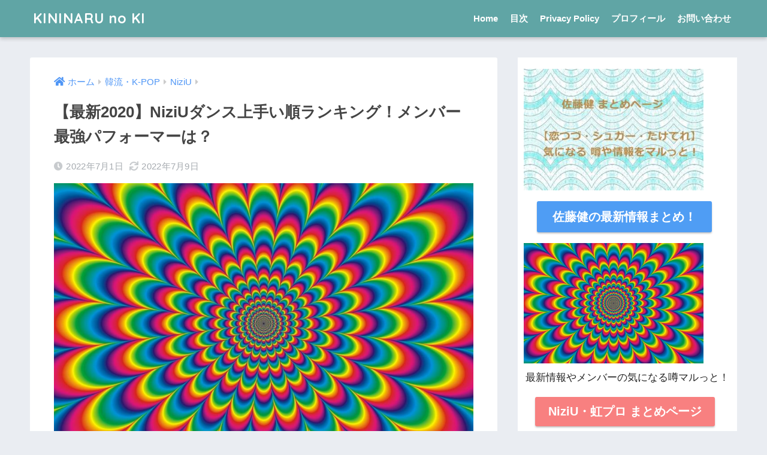

--- FILE ---
content_type: text/html; charset=UTF-8
request_url: https://kininarunoki.com/niziu-2020dance-rank/
body_size: 25200
content:
<!doctype html>
<html lang="ja">
<head>
  <meta charset="utf-8">
  <meta http-equiv="X-UA-Compatible" content="IE=edge">
  <meta name="HandheldFriendly" content="True">
  <meta name="MobileOptimized" content="320">
  <meta name="viewport" content="width=device-width, initial-scale=1, viewport-fit=cover"/>
  <meta name="msapplication-TileColor" content="#01c6b3">
  <meta name="theme-color" content="#01c6b3">
  <link rel="pingback" href="https://kininarunoki.com/xmlrpc.php">
  <title>【最新2020】NiziUダンス上手い順ランキング！メンバー最強パフォーマーは？ | KININARU no KI</title>
<meta name='robots' content='max-image-preview:large' />
<link rel='dns-prefetch' href='//fonts.googleapis.com' />
<link rel='dns-prefetch' href='//use.fontawesome.com' />
<link rel="alternate" type="application/rss+xml" title="KININARU no KI &raquo; フィード" href="https://kininarunoki.com/feed/" />
<link rel="alternate" type="application/rss+xml" title="KININARU no KI &raquo; コメントフィード" href="https://kininarunoki.com/comments/feed/" />
<script type="text/javascript">
window._wpemojiSettings = {"baseUrl":"https:\/\/s.w.org\/images\/core\/emoji\/14.0.0\/72x72\/","ext":".png","svgUrl":"https:\/\/s.w.org\/images\/core\/emoji\/14.0.0\/svg\/","svgExt":".svg","source":{"concatemoji":"https:\/\/kininarunoki.com\/wp-includes\/js\/wp-emoji-release.min.js?ver=6.1.9"}};
/*! This file is auto-generated */
!function(e,a,t){var n,r,o,i=a.createElement("canvas"),p=i.getContext&&i.getContext("2d");function s(e,t){var a=String.fromCharCode,e=(p.clearRect(0,0,i.width,i.height),p.fillText(a.apply(this,e),0,0),i.toDataURL());return p.clearRect(0,0,i.width,i.height),p.fillText(a.apply(this,t),0,0),e===i.toDataURL()}function c(e){var t=a.createElement("script");t.src=e,t.defer=t.type="text/javascript",a.getElementsByTagName("head")[0].appendChild(t)}for(o=Array("flag","emoji"),t.supports={everything:!0,everythingExceptFlag:!0},r=0;r<o.length;r++)t.supports[o[r]]=function(e){if(p&&p.fillText)switch(p.textBaseline="top",p.font="600 32px Arial",e){case"flag":return s([127987,65039,8205,9895,65039],[127987,65039,8203,9895,65039])?!1:!s([55356,56826,55356,56819],[55356,56826,8203,55356,56819])&&!s([55356,57332,56128,56423,56128,56418,56128,56421,56128,56430,56128,56423,56128,56447],[55356,57332,8203,56128,56423,8203,56128,56418,8203,56128,56421,8203,56128,56430,8203,56128,56423,8203,56128,56447]);case"emoji":return!s([129777,127995,8205,129778,127999],[129777,127995,8203,129778,127999])}return!1}(o[r]),t.supports.everything=t.supports.everything&&t.supports[o[r]],"flag"!==o[r]&&(t.supports.everythingExceptFlag=t.supports.everythingExceptFlag&&t.supports[o[r]]);t.supports.everythingExceptFlag=t.supports.everythingExceptFlag&&!t.supports.flag,t.DOMReady=!1,t.readyCallback=function(){t.DOMReady=!0},t.supports.everything||(n=function(){t.readyCallback()},a.addEventListener?(a.addEventListener("DOMContentLoaded",n,!1),e.addEventListener("load",n,!1)):(e.attachEvent("onload",n),a.attachEvent("onreadystatechange",function(){"complete"===a.readyState&&t.readyCallback()})),(e=t.source||{}).concatemoji?c(e.concatemoji):e.wpemoji&&e.twemoji&&(c(e.twemoji),c(e.wpemoji)))}(window,document,window._wpemojiSettings);
</script>
<style type="text/css">
img.wp-smiley,
img.emoji {
	display: inline !important;
	border: none !important;
	box-shadow: none !important;
	height: 1em !important;
	width: 1em !important;
	margin: 0 0.07em !important;
	vertical-align: -0.1em !important;
	background: none !important;
	padding: 0 !important;
}
</style>
	<link rel='stylesheet' id='sng-stylesheet-css' href='https://kininarunoki.com/wp-content/themes/sango-theme/style.css?ver2_19_6' type='text/css' media='all' />
<link rel='stylesheet' id='sng-option-css' href='https://kininarunoki.com/wp-content/themes/sango-theme/entry-option.css?ver2_19_6' type='text/css' media='all' />
<link rel='stylesheet' id='sng-googlefonts-css' href='https://fonts.googleapis.com/css?family=Quicksand%3A500%2C700&#038;display=swap' type='text/css' media='all' />
<link rel='stylesheet' id='sng-fontawesome-css' href='https://use.fontawesome.com/releases/v5.11.2/css/all.css' type='text/css' media='all' />
<link rel='stylesheet' id='wp-block-library-css' href='https://kininarunoki.com/wp-includes/css/dist/block-library/style.min.css?ver=6.1.9' type='text/css' media='all' />
<link rel='stylesheet' id='quads-style-css-css' href='https://kininarunoki.com/wp-content/plugins/quick-adsense-reloaded/includes/gutenberg/dist/blocks.style.build.css' type='text/css' media='all' />
<link rel='stylesheet' id='classic-theme-styles-css' href='https://kininarunoki.com/wp-includes/css/classic-themes.min.css?ver=1' type='text/css' media='all' />
<style id='global-styles-inline-css' type='text/css'>
body{--wp--preset--color--black: #000000;--wp--preset--color--cyan-bluish-gray: #abb8c3;--wp--preset--color--white: #ffffff;--wp--preset--color--pale-pink: #f78da7;--wp--preset--color--vivid-red: #cf2e2e;--wp--preset--color--luminous-vivid-orange: #ff6900;--wp--preset--color--luminous-vivid-amber: #fcb900;--wp--preset--color--light-green-cyan: #7bdcb5;--wp--preset--color--vivid-green-cyan: #00d084;--wp--preset--color--pale-cyan-blue: #8ed1fc;--wp--preset--color--vivid-cyan-blue: #0693e3;--wp--preset--color--vivid-purple: #9b51e0;--wp--preset--gradient--vivid-cyan-blue-to-vivid-purple: linear-gradient(135deg,rgba(6,147,227,1) 0%,rgb(155,81,224) 100%);--wp--preset--gradient--light-green-cyan-to-vivid-green-cyan: linear-gradient(135deg,rgb(122,220,180) 0%,rgb(0,208,130) 100%);--wp--preset--gradient--luminous-vivid-amber-to-luminous-vivid-orange: linear-gradient(135deg,rgba(252,185,0,1) 0%,rgba(255,105,0,1) 100%);--wp--preset--gradient--luminous-vivid-orange-to-vivid-red: linear-gradient(135deg,rgba(255,105,0,1) 0%,rgb(207,46,46) 100%);--wp--preset--gradient--very-light-gray-to-cyan-bluish-gray: linear-gradient(135deg,rgb(238,238,238) 0%,rgb(169,184,195) 100%);--wp--preset--gradient--cool-to-warm-spectrum: linear-gradient(135deg,rgb(74,234,220) 0%,rgb(151,120,209) 20%,rgb(207,42,186) 40%,rgb(238,44,130) 60%,rgb(251,105,98) 80%,rgb(254,248,76) 100%);--wp--preset--gradient--blush-light-purple: linear-gradient(135deg,rgb(255,206,236) 0%,rgb(152,150,240) 100%);--wp--preset--gradient--blush-bordeaux: linear-gradient(135deg,rgb(254,205,165) 0%,rgb(254,45,45) 50%,rgb(107,0,62) 100%);--wp--preset--gradient--luminous-dusk: linear-gradient(135deg,rgb(255,203,112) 0%,rgb(199,81,192) 50%,rgb(65,88,208) 100%);--wp--preset--gradient--pale-ocean: linear-gradient(135deg,rgb(255,245,203) 0%,rgb(182,227,212) 50%,rgb(51,167,181) 100%);--wp--preset--gradient--electric-grass: linear-gradient(135deg,rgb(202,248,128) 0%,rgb(113,206,126) 100%);--wp--preset--gradient--midnight: linear-gradient(135deg,rgb(2,3,129) 0%,rgb(40,116,252) 100%);--wp--preset--duotone--dark-grayscale: url('#wp-duotone-dark-grayscale');--wp--preset--duotone--grayscale: url('#wp-duotone-grayscale');--wp--preset--duotone--purple-yellow: url('#wp-duotone-purple-yellow');--wp--preset--duotone--blue-red: url('#wp-duotone-blue-red');--wp--preset--duotone--midnight: url('#wp-duotone-midnight');--wp--preset--duotone--magenta-yellow: url('#wp-duotone-magenta-yellow');--wp--preset--duotone--purple-green: url('#wp-duotone-purple-green');--wp--preset--duotone--blue-orange: url('#wp-duotone-blue-orange');--wp--preset--font-size--small: 13px;--wp--preset--font-size--medium: 20px;--wp--preset--font-size--large: 36px;--wp--preset--font-size--x-large: 42px;--wp--preset--spacing--20: 0.44rem;--wp--preset--spacing--30: 0.67rem;--wp--preset--spacing--40: 1rem;--wp--preset--spacing--50: 1.5rem;--wp--preset--spacing--60: 2.25rem;--wp--preset--spacing--70: 3.38rem;--wp--preset--spacing--80: 5.06rem;}:where(.is-layout-flex){gap: 0.5em;}body .is-layout-flow > .alignleft{float: left;margin-inline-start: 0;margin-inline-end: 2em;}body .is-layout-flow > .alignright{float: right;margin-inline-start: 2em;margin-inline-end: 0;}body .is-layout-flow > .aligncenter{margin-left: auto !important;margin-right: auto !important;}body .is-layout-constrained > .alignleft{float: left;margin-inline-start: 0;margin-inline-end: 2em;}body .is-layout-constrained > .alignright{float: right;margin-inline-start: 2em;margin-inline-end: 0;}body .is-layout-constrained > .aligncenter{margin-left: auto !important;margin-right: auto !important;}body .is-layout-constrained > :where(:not(.alignleft):not(.alignright):not(.alignfull)){max-width: var(--wp--style--global--content-size);margin-left: auto !important;margin-right: auto !important;}body .is-layout-constrained > .alignwide{max-width: var(--wp--style--global--wide-size);}body .is-layout-flex{display: flex;}body .is-layout-flex{flex-wrap: wrap;align-items: center;}body .is-layout-flex > *{margin: 0;}:where(.wp-block-columns.is-layout-flex){gap: 2em;}.has-black-color{color: var(--wp--preset--color--black) !important;}.has-cyan-bluish-gray-color{color: var(--wp--preset--color--cyan-bluish-gray) !important;}.has-white-color{color: var(--wp--preset--color--white) !important;}.has-pale-pink-color{color: var(--wp--preset--color--pale-pink) !important;}.has-vivid-red-color{color: var(--wp--preset--color--vivid-red) !important;}.has-luminous-vivid-orange-color{color: var(--wp--preset--color--luminous-vivid-orange) !important;}.has-luminous-vivid-amber-color{color: var(--wp--preset--color--luminous-vivid-amber) !important;}.has-light-green-cyan-color{color: var(--wp--preset--color--light-green-cyan) !important;}.has-vivid-green-cyan-color{color: var(--wp--preset--color--vivid-green-cyan) !important;}.has-pale-cyan-blue-color{color: var(--wp--preset--color--pale-cyan-blue) !important;}.has-vivid-cyan-blue-color{color: var(--wp--preset--color--vivid-cyan-blue) !important;}.has-vivid-purple-color{color: var(--wp--preset--color--vivid-purple) !important;}.has-black-background-color{background-color: var(--wp--preset--color--black) !important;}.has-cyan-bluish-gray-background-color{background-color: var(--wp--preset--color--cyan-bluish-gray) !important;}.has-white-background-color{background-color: var(--wp--preset--color--white) !important;}.has-pale-pink-background-color{background-color: var(--wp--preset--color--pale-pink) !important;}.has-vivid-red-background-color{background-color: var(--wp--preset--color--vivid-red) !important;}.has-luminous-vivid-orange-background-color{background-color: var(--wp--preset--color--luminous-vivid-orange) !important;}.has-luminous-vivid-amber-background-color{background-color: var(--wp--preset--color--luminous-vivid-amber) !important;}.has-light-green-cyan-background-color{background-color: var(--wp--preset--color--light-green-cyan) !important;}.has-vivid-green-cyan-background-color{background-color: var(--wp--preset--color--vivid-green-cyan) !important;}.has-pale-cyan-blue-background-color{background-color: var(--wp--preset--color--pale-cyan-blue) !important;}.has-vivid-cyan-blue-background-color{background-color: var(--wp--preset--color--vivid-cyan-blue) !important;}.has-vivid-purple-background-color{background-color: var(--wp--preset--color--vivid-purple) !important;}.has-black-border-color{border-color: var(--wp--preset--color--black) !important;}.has-cyan-bluish-gray-border-color{border-color: var(--wp--preset--color--cyan-bluish-gray) !important;}.has-white-border-color{border-color: var(--wp--preset--color--white) !important;}.has-pale-pink-border-color{border-color: var(--wp--preset--color--pale-pink) !important;}.has-vivid-red-border-color{border-color: var(--wp--preset--color--vivid-red) !important;}.has-luminous-vivid-orange-border-color{border-color: var(--wp--preset--color--luminous-vivid-orange) !important;}.has-luminous-vivid-amber-border-color{border-color: var(--wp--preset--color--luminous-vivid-amber) !important;}.has-light-green-cyan-border-color{border-color: var(--wp--preset--color--light-green-cyan) !important;}.has-vivid-green-cyan-border-color{border-color: var(--wp--preset--color--vivid-green-cyan) !important;}.has-pale-cyan-blue-border-color{border-color: var(--wp--preset--color--pale-cyan-blue) !important;}.has-vivid-cyan-blue-border-color{border-color: var(--wp--preset--color--vivid-cyan-blue) !important;}.has-vivid-purple-border-color{border-color: var(--wp--preset--color--vivid-purple) !important;}.has-vivid-cyan-blue-to-vivid-purple-gradient-background{background: var(--wp--preset--gradient--vivid-cyan-blue-to-vivid-purple) !important;}.has-light-green-cyan-to-vivid-green-cyan-gradient-background{background: var(--wp--preset--gradient--light-green-cyan-to-vivid-green-cyan) !important;}.has-luminous-vivid-amber-to-luminous-vivid-orange-gradient-background{background: var(--wp--preset--gradient--luminous-vivid-amber-to-luminous-vivid-orange) !important;}.has-luminous-vivid-orange-to-vivid-red-gradient-background{background: var(--wp--preset--gradient--luminous-vivid-orange-to-vivid-red) !important;}.has-very-light-gray-to-cyan-bluish-gray-gradient-background{background: var(--wp--preset--gradient--very-light-gray-to-cyan-bluish-gray) !important;}.has-cool-to-warm-spectrum-gradient-background{background: var(--wp--preset--gradient--cool-to-warm-spectrum) !important;}.has-blush-light-purple-gradient-background{background: var(--wp--preset--gradient--blush-light-purple) !important;}.has-blush-bordeaux-gradient-background{background: var(--wp--preset--gradient--blush-bordeaux) !important;}.has-luminous-dusk-gradient-background{background: var(--wp--preset--gradient--luminous-dusk) !important;}.has-pale-ocean-gradient-background{background: var(--wp--preset--gradient--pale-ocean) !important;}.has-electric-grass-gradient-background{background: var(--wp--preset--gradient--electric-grass) !important;}.has-midnight-gradient-background{background: var(--wp--preset--gradient--midnight) !important;}.has-small-font-size{font-size: var(--wp--preset--font-size--small) !important;}.has-medium-font-size{font-size: var(--wp--preset--font-size--medium) !important;}.has-large-font-size{font-size: var(--wp--preset--font-size--large) !important;}.has-x-large-font-size{font-size: var(--wp--preset--font-size--x-large) !important;}
.wp-block-navigation a:where(:not(.wp-element-button)){color: inherit;}
:where(.wp-block-columns.is-layout-flex){gap: 2em;}
.wp-block-pullquote{font-size: 1.5em;line-height: 1.6;}
</style>
<link rel='stylesheet' id='contact-form-7-css' href='https://kininarunoki.com/wp-content/plugins/contact-form-7/includes/css/styles.css' type='text/css' media='all' />
<link rel='stylesheet' id='child-style-css' href='https://kininarunoki.com/wp-content/themes/sango-theme-child/style.css' type='text/css' media='all' />
<style id='quads-styles-inline-css' type='text/css'>

        .quads-location {
            visibility: hidden;
        }
    .quads-location ins.adsbygoogle {
        background: transparent !important;
    }
    .quads.quads_ad_container { display: grid; grid-template-columns: auto; grid-gap: 10px; padding: 10px; }
    .grid_image{animation: fadeIn 0.5s;-webkit-animation: fadeIn 0.5s;-moz-animation: fadeIn 0.5s;
        -o-animation: fadeIn 0.5s;-ms-animation: fadeIn 0.5s;}
    .quads-ad-label { font-size: 12px; text-align: center; color: #333;}
    .quads-text-around-ad-label-text_around_left {
        width: 50%;
        float: left;
    }
    .quads-text-around-ad-label-text_around_right {
        width: 50%;
        float: right;
    }
    .quads-popupad {
        position: fixed;
        top: 0px;
        left:0px;
        width: 100%;
        height: 100em;
        background-color: rgba(0,0,0,0.6);
        z-index: 999;
        max-width: 100em !important;
        margin: 0 auto;
    }
    .quads.quads_ad_container_ {
        position: fixed;
        top: 40%;
        left: 36%;
    }
    #btn_close{
		background-color: #fff;
		width: 25px;
		height: 25px;
		text-align: center;
		line-height: 22px;
		position: absolute;
		right: -10px;
		top: -10px;
		cursor: pointer;
		transition: all 0.5s ease;
		border-radius: 50%;
	}
    #btn_close_video{
		background-color: #fff;
		width: 25px;
		height: 25px;
		text-align: center;
		line-height: 22px;
		position: absolute;
		right: -10px;
		top: -10px;
		cursor: pointer;
		transition: all 0.5s ease;
		border-radius: 50%;
        z-index:100;
	}
    .post_half_page_ad{
        visibility: visible;
        position: fixed;
        top: 0;
        right: -200vw;
    }
    #post_half_page_openClose {
        -webkit-transform: rotate(90deg);
        -webkit-transform-origin: left top;
        -moz-transform: rotate(90deg);
        -moz-transform-origin: left top;
        -o-transform: rotate(90deg);
        -o-transform-origin: left top;
        -ms-transform: rotate(90deg);
        -ms-transform-origin: left top;
        -transform: rotate(90deg);
        -transform-origin: left top;
        position: absolute;
        left: 4px;
        top: 0%;
        cursor: pointer;
        z-index: 999999;
        display: none;
    }
    #post_half_pageVertical-text {
        background: #000000;
        text-align: center;
        z-index: 999999;
        cursor: pointer;
        color: #FFFFFF;
        float: left;
        font-size: 13pt;
        padding: 5px;
        font-weight: bold;
        width: 85vh;
        font-family: verdana;
        text-transform: uppercase;
    }
    .half-page-arrow-left {
        position: absolute;
        cursor: pointer;
        width: 0;
        height: 0;
        border-right: 15px solid #FFFFFF;
        border-top: 15px solid transparent;
        border-bottom: 15px solid transparent;
        left: -27px;
        z-index: 9999999;
        top: 8vh;
    }
    .half-page-arrow-right {
        position: absolute;
        cursor: pointer;
        width: 0;
        height: 0;
        border-left: 15px solid #FFFFFF;
        border-top: 15px solid transparent;
        border-bottom: 15px solid transparent;
        left: -25px;
        z-index: 9999999;
        bottom: 30vh;
    }
    @media screen and (max-width: 520px) {
        .post_half_page_ad {
            display: none;
        }
        #post_half_pageVertical-text {
            width: 100%;
            font-size: 14px;
        }
        .half-page-arrow-left{
            left: 12px;
            bottom: 8px;
            top: 12px;
            border-left: 10px solid #ffffff00;
            border-top: none;
            border-bottom: 10px solid white;
            border-right: 10px solid #ffffff00;
        }
        .half-page-arrow-right {
            border-left: 10px solid #ffffff00;
            border-top: 10px solid white;
            border-bottom: none;
            border-right: 10px solid #ffffff00;
            right: 12px;
            left: unset;
            top: 13px;
            bottom: 8px;
        }
    }
    @media screen and (max-width: 480px) {
        .quads.quads_ad_container_ {
            left: 10px;
        }
    } 
    .wpquads-3d-container {
        border-radius:3px;
        position:relative;
        -webkit-perspective:1000px;
        -moz-perspective:1000px;
        -ms-perspective:1000px;
        -o-perspective:1000px;
        perspective:1000px;
        z-index:999999;
    }
    .wpquads-3d-cube{
        width:100%;
        height:100%;
        position:absolute;
        -webkit-transition:-webkit-transform 1s;
        -moz-transition:-moz-transform 1s;
        -o-transition:-o-transform 1s;
        transition:transform 1s;
        -webkit-transform-style:preserve-3d;
        -moz-transform-style:preserve-3d;
        -ms-transform-style:preserve-3d;
        -o-transform-style:preserve-3d;
        transform-style:preserve-3d;
    }
    .wpquads-3d-cube .wpquads-3d-item{
        position:absolute;
        border:3px inset;
        border-style:outset
    }
    .wpquads-3d-close{
        text-align:right;
    }
    #wpquads-close-btn{
        text-decoration:none !important;
        cursor:pointer;
    }
    .wpquads-3d-cube .wpquads-3d-item, .wpquads-3d-cube .wpquads-3d-item img{
        display:block;
        margin:0;
        width:100%;
        height:100%;
        background:#fff;
    }
    .ewd-ufaq-faqs .wpquads-3d-container {
        display: none;
    }   
    .quads-video {
        position: fixed;
        bottom: 0px;
        z-index: 9999999;
    }
    quads_ad_container_video{
        max-width:220px;
    }
    .parallax_main {
        padding-left: 3px;
        padding-right: 3px;
    }
    .parallax_main {
        display:none;
        position: fixed;
        top: 0;
        left: 0;
        bottom: 0;
        right: 0;
        background: #00000070;
        overflow-y: auto;
        background-attachment: fixed;
        background-position: center;
        -moz-transition: all 0.3s ease-in-out;
        -o-transition: all 0.3s ease-in-out;
        -ms-transition: all 0.3s ease-in-out;
        -webkit-transition: all 0.3s ease-in-out;
        transition: all 03s ease-in-out;
    }
    .parallax_main .quads-parallax-spacer {
        display: block;
        padding-top: 100vh;
        position: relative;
        pointer-events: none;
    }
    .quads-parallax {
        bottom: 0px;
        z-index: 9999999;
        bottom: 0;
        left: 0;
        right: 0; 
        margin: 0 auto;
        position:relative;
        -moz-transition: all 0.3s ease;
        -o-transition: all 0.3s ease;
        -ms-transition: all 0.3s ease;
        -webkit-transition: all 0.3s ease;
        transition: all 0.3s ease;
    }
    .parallax_popup_img {
        text-align: center;
        margin: 0 auto;
    }
    .quads_parallax_scroll_text{
        display: none;
        position: fixed;
        left: 0;
        z-index: 1;
        color: #989898;
        right: 0;
        text-align: center;
        font-weight: 600;
        font-size: 15px;
        background: #fff;
        padding: 6px;
        top: 5px;
    }
    .quads_click_impression { display: none;}
    .quads-sticky {
        width: 100% !important;
        position: fixed;
        max-width: 100%!important;
        bottom:0;
        margin:0;
        text-align: center;
    }
    .quads-sticky .quads-location {
        text-align: center;
    }.quads-sticky .wp_quads_dfp {
        display: contents;
    }
    a.quads-sticky-ad-close {
        background-color: #fff;
        width: 25px;
        height: 25px;
        text-align: center;
        line-height: 22px;
        position: absolute;
        right: 0px;
        top: -15px;
        cursor: pointer;
        transition: all 0.5s ease;
        border-radius: 50%;
    }
    
</style>
<script type='text/javascript' src='https://kininarunoki.com/wp-includes/js/jquery/jquery.min.js?ver=3.6.1' id='jquery-core-js'></script>
<script type='text/javascript' src='https://kininarunoki.com/wp-includes/js/jquery/jquery-migrate.min.js?ver=3.3.2' id='jquery-migrate-js'></script>
<link rel="https://api.w.org/" href="https://kininarunoki.com/wp-json/" /><link rel="alternate" type="application/json" href="https://kininarunoki.com/wp-json/wp/v2/posts/4967" /><link rel="EditURI" type="application/rsd+xml" title="RSD" href="https://kininarunoki.com/xmlrpc.php?rsd" />
<link rel="canonical" href="https://kininarunoki.com/niziu-2020dance-rank/" />
<link rel='shortlink' href='https://kininarunoki.com/?p=4967' />
<link rel="alternate" type="application/json+oembed" href="https://kininarunoki.com/wp-json/oembed/1.0/embed?url=https%3A%2F%2Fkininarunoki.com%2Fniziu-2020dance-rank%2F" />
<link rel="alternate" type="text/xml+oembed" href="https://kininarunoki.com/wp-json/oembed/1.0/embed?url=https%3A%2F%2Fkininarunoki.com%2Fniziu-2020dance-rank%2F&#038;format=xml" />
        <!-- Copyright protection script -->
        <meta http-equiv="imagetoolbar" content="no">
        <script>
            /*<![CDATA[*/
            document.oncontextmenu = function () {
                return false;
            };
            /*]]>*/
        </script>
        <script type="text/javascript">
            /*<![CDATA[*/
            document.onselectstart = function () {
                event = event || window.event;
                var custom_input = event.target || event.srcElement;

                if (custom_input.type !== "text" && custom_input.type !== "textarea" && custom_input.type !== "password") {
                    return false;
                } else {
                    return true;
                }

            };
            if (window.sidebar) {
                document.onmousedown = function (e) {
                    var obj = e.target;
                    if (obj.tagName.toUpperCase() === 'SELECT'
                        || obj.tagName.toUpperCase() === "INPUT"
                        || obj.tagName.toUpperCase() === "TEXTAREA"
                        || obj.tagName.toUpperCase() === "PASSWORD") {
                        return true;
                    } else {
                        return false;
                    }
                };
            }
            window.onload = function () {
                document.body.style.webkitTouchCallout = 'none';
                document.body.style.KhtmlUserSelect = 'none';
            }
            /*]]>*/
        </script>
        <script type="text/javascript">
            /*<![CDATA[*/
            if (parent.frames.length > 0) {
                top.location.replace(document.location);
            }
            /*]]>*/
        </script>
        <script>
            /*<![CDATA[*/
            document.ondragstart = function () {
                return false;
            };
            /*]]>*/
        </script>
        <style type="text/css">

            * {
                -webkit-touch-callout: none;
                -webkit-user-select: none;
                -moz-user-select: none;
                user-select: none;
            }

            img {
                -webkit-touch-callout: none;
                -webkit-user-select: none;
                -moz-user-select: none;
                user-select: none;
            }

            input, textarea, select {
	            -webkit-user-select: auto;
            }

        </style>
        <!-- End Copyright protection script -->

        <!-- Source hidden -->

        <script type='text/javascript'>document.cookie = 'quads_browser_width='+screen.width;</script><meta property="og:title" content="【最新2020】NiziUダンス上手い順ランキング！メンバー最強パフォーマーは？" />
<meta property="og:description" content="韓国大手プロダクションJYPエンターテイメントのJ.Y.Parkプロデュースのガールズグループ「NiziU」！ 約1年間のサバイバルオーディションを勝ち抜いてきただけあって、9人のメンバー全員が歌・ダンス・ルックスどれを ... " />
<meta property="og:type" content="article" />
<meta property="og:url" content="https://kininarunoki.com/niziu-2020dance-rank/" />
<meta property="og:image" content="https://kininarunoki.com/wp-content/uploads/2020/06/psychedelic-628494_1280-1024x686.jpg" />
<meta name="thumbnail" content="https://kininarunoki.com/wp-content/uploads/2020/06/psychedelic-628494_1280-1024x686.jpg" />
<meta property="og:site_name" content="KININARU no KI" />
<meta name="twitter:card" content="summary_large_image" />
<!-- gtag.js -->
<script async src="https://www.googletagmanager.com/gtag/js?id=UA-144839880-1"></script>
<script>
  window.dataLayer = window.dataLayer || [];
  function gtag(){dataLayer.push(arguments);}
  gtag('js', new Date());
  gtag('config', 'UA-144839880-1');
</script>
<style type="text/css">.broken_link, a.broken_link {
	text-decoration: line-through;
}</style>		<style type="text/css" id="wp-custom-css">
			/*トップページ人気記事用のウィジェット*/
.popular-posts .cardtype__article-info {
    padding-top: 0.5em;
}
.popular-posts .cardtype__link {
    padding-bottom: 10px;
}
.popular-posts.cardtype {
    display: -webkit-flex;
    display: flex;
    -webkit-flex-direction: row;
    flex-direction: row;
    -webkit-flex-wrap: wrap;
    flex-wrap: wrap;
}
.popular-posts .cardtype__article {
    width: 48%;
    margin: 0 0 25px;
}
.popular-posts .cardtype__article:nth-child(odd){
    margin-right: 4%;
}
.popular-posts .cardtype__article p {
    margin: 0; 
}
.popular-posts.cardtype h2 {
    margin: 0 5px;
    font-size: 15px;
}
		</style>
		<style> a{color:#4f96f6}.main-c, .has-sango-main-color{color:#01c6b3}.main-bc, .has-sango-main-background-color{background-color:#01c6b3}.main-bdr, #inner-content .main-bdr{border-color:#01c6b3}.pastel-c, .has-sango-pastel-color{color:#c8e4ff}.pastel-bc, .has-sango-pastel-background-color, #inner-content .pastel-bc{background-color:#c8e4ff}.accent-c, .has-sango-accent-color{color:#a58545}.accent-bc, .has-sango-accent-background-color{background-color:#a58545}.header, #footer-menu, .drawer__title{background-color:#60a5a5}#logo a{color:#ffffff}.desktop-nav li a , .mobile-nav li a, #footer-menu a, #drawer__open, .header-search__open, .copyright, .drawer__title{color:#FFF}.drawer__title .close span, .drawer__title .close span:before{background:#FFF}.desktop-nav li:after{background:#FFF}.mobile-nav .current-menu-item{border-bottom-color:#FFF}.widgettitle, .sidebar .wp-block-group h2, .drawer .wp-block-group h2{color:#ffffff;background-color:#48b59b}.footer, .footer-block{background-color:#438770}.footer-block, .footer, .footer a, .footer .widget ul li a{color:#ffffff}#toc_container .toc_title, .entry-content .ez-toc-title-container, #footer_menu .raised, .pagination a, .pagination span, #reply-title:before, .entry-content blockquote:before, .main-c-before li:before, .main-c-b:before{color:#01c6b3}.searchform__submit, .footer-block .wp-block-search .wp-block-search__button, .sidebar .wp-block-search .wp-block-search__button, .footer .wp-block-search .wp-block-search__button, .drawer .wp-block-search .wp-block-search__button, #toc_container .toc_title:before, .ez-toc-title-container:before, .cat-name, .pre_tag > span, .pagination .current, .post-page-numbers.current, #submit, .withtag_list > span, .main-bc-before li:before{background-color:#01c6b3}#toc_container, #ez-toc-container, .entry-content h3, .li-mainbdr ul, .li-mainbdr ol{border-color:#01c6b3}.search-title i, .acc-bc-before li:before{background:#a58545}.li-accentbdr ul, .li-accentbdr ol{border-color:#a58545}.pagination a:hover, .li-pastelbc ul, .li-pastelbc ol{background:#c8e4ff}body{font-size:100%}@media only screen and (min-width:481px){body{font-size:107%}}@media only screen and (min-width:1030px){body{font-size:107%}}.totop{background:#5ba9f7}.header-info a{color:#FFF;background:linear-gradient(95deg, #738bff, #85e3ec)}.fixed-menu ul{background:#FFF}.fixed-menu a{color:#a2a7ab}.fixed-menu .current-menu-item a, .fixed-menu ul li a.active{color:#6bb6ff}.post-tab{background:#FFF}.post-tab > div{color:#a7a7a7}.post-tab > div.tab-active{background:linear-gradient(45deg, #bdb9ff, #67b8ff)}body{font-family:"Helvetica", "Arial", "Hiragino Kaku Gothic ProN", "Hiragino Sans", YuGothic, "Yu Gothic", "メイリオ", Meiryo, sans-serif;}.dfont{font-family:"Quicksand","Helvetica", "Arial", "Hiragino Kaku Gothic ProN", "Hiragino Sans", YuGothic, "Yu Gothic", "メイリオ", Meiryo, sans-serif;}</style></head>
<body class="post-template-default single single-post postid-4967 single-format-standard fa5">
  <svg xmlns="http://www.w3.org/2000/svg" viewBox="0 0 0 0" width="0" height="0" focusable="false" role="none" style="visibility: hidden; position: absolute; left: -9999px; overflow: hidden;" ><defs><filter id="wp-duotone-dark-grayscale"><feColorMatrix color-interpolation-filters="sRGB" type="matrix" values=" .299 .587 .114 0 0 .299 .587 .114 0 0 .299 .587 .114 0 0 .299 .587 .114 0 0 " /><feComponentTransfer color-interpolation-filters="sRGB" ><feFuncR type="table" tableValues="0 0.49803921568627" /><feFuncG type="table" tableValues="0 0.49803921568627" /><feFuncB type="table" tableValues="0 0.49803921568627" /><feFuncA type="table" tableValues="1 1" /></feComponentTransfer><feComposite in2="SourceGraphic" operator="in" /></filter></defs></svg><svg xmlns="http://www.w3.org/2000/svg" viewBox="0 0 0 0" width="0" height="0" focusable="false" role="none" style="visibility: hidden; position: absolute; left: -9999px; overflow: hidden;" ><defs><filter id="wp-duotone-grayscale"><feColorMatrix color-interpolation-filters="sRGB" type="matrix" values=" .299 .587 .114 0 0 .299 .587 .114 0 0 .299 .587 .114 0 0 .299 .587 .114 0 0 " /><feComponentTransfer color-interpolation-filters="sRGB" ><feFuncR type="table" tableValues="0 1" /><feFuncG type="table" tableValues="0 1" /><feFuncB type="table" tableValues="0 1" /><feFuncA type="table" tableValues="1 1" /></feComponentTransfer><feComposite in2="SourceGraphic" operator="in" /></filter></defs></svg><svg xmlns="http://www.w3.org/2000/svg" viewBox="0 0 0 0" width="0" height="0" focusable="false" role="none" style="visibility: hidden; position: absolute; left: -9999px; overflow: hidden;" ><defs><filter id="wp-duotone-purple-yellow"><feColorMatrix color-interpolation-filters="sRGB" type="matrix" values=" .299 .587 .114 0 0 .299 .587 .114 0 0 .299 .587 .114 0 0 .299 .587 .114 0 0 " /><feComponentTransfer color-interpolation-filters="sRGB" ><feFuncR type="table" tableValues="0.54901960784314 0.98823529411765" /><feFuncG type="table" tableValues="0 1" /><feFuncB type="table" tableValues="0.71764705882353 0.25490196078431" /><feFuncA type="table" tableValues="1 1" /></feComponentTransfer><feComposite in2="SourceGraphic" operator="in" /></filter></defs></svg><svg xmlns="http://www.w3.org/2000/svg" viewBox="0 0 0 0" width="0" height="0" focusable="false" role="none" style="visibility: hidden; position: absolute; left: -9999px; overflow: hidden;" ><defs><filter id="wp-duotone-blue-red"><feColorMatrix color-interpolation-filters="sRGB" type="matrix" values=" .299 .587 .114 0 0 .299 .587 .114 0 0 .299 .587 .114 0 0 .299 .587 .114 0 0 " /><feComponentTransfer color-interpolation-filters="sRGB" ><feFuncR type="table" tableValues="0 1" /><feFuncG type="table" tableValues="0 0.27843137254902" /><feFuncB type="table" tableValues="0.5921568627451 0.27843137254902" /><feFuncA type="table" tableValues="1 1" /></feComponentTransfer><feComposite in2="SourceGraphic" operator="in" /></filter></defs></svg><svg xmlns="http://www.w3.org/2000/svg" viewBox="0 0 0 0" width="0" height="0" focusable="false" role="none" style="visibility: hidden; position: absolute; left: -9999px; overflow: hidden;" ><defs><filter id="wp-duotone-midnight"><feColorMatrix color-interpolation-filters="sRGB" type="matrix" values=" .299 .587 .114 0 0 .299 .587 .114 0 0 .299 .587 .114 0 0 .299 .587 .114 0 0 " /><feComponentTransfer color-interpolation-filters="sRGB" ><feFuncR type="table" tableValues="0 0" /><feFuncG type="table" tableValues="0 0.64705882352941" /><feFuncB type="table" tableValues="0 1" /><feFuncA type="table" tableValues="1 1" /></feComponentTransfer><feComposite in2="SourceGraphic" operator="in" /></filter></defs></svg><svg xmlns="http://www.w3.org/2000/svg" viewBox="0 0 0 0" width="0" height="0" focusable="false" role="none" style="visibility: hidden; position: absolute; left: -9999px; overflow: hidden;" ><defs><filter id="wp-duotone-magenta-yellow"><feColorMatrix color-interpolation-filters="sRGB" type="matrix" values=" .299 .587 .114 0 0 .299 .587 .114 0 0 .299 .587 .114 0 0 .299 .587 .114 0 0 " /><feComponentTransfer color-interpolation-filters="sRGB" ><feFuncR type="table" tableValues="0.78039215686275 1" /><feFuncG type="table" tableValues="0 0.94901960784314" /><feFuncB type="table" tableValues="0.35294117647059 0.47058823529412" /><feFuncA type="table" tableValues="1 1" /></feComponentTransfer><feComposite in2="SourceGraphic" operator="in" /></filter></defs></svg><svg xmlns="http://www.w3.org/2000/svg" viewBox="0 0 0 0" width="0" height="0" focusable="false" role="none" style="visibility: hidden; position: absolute; left: -9999px; overflow: hidden;" ><defs><filter id="wp-duotone-purple-green"><feColorMatrix color-interpolation-filters="sRGB" type="matrix" values=" .299 .587 .114 0 0 .299 .587 .114 0 0 .299 .587 .114 0 0 .299 .587 .114 0 0 " /><feComponentTransfer color-interpolation-filters="sRGB" ><feFuncR type="table" tableValues="0.65098039215686 0.40392156862745" /><feFuncG type="table" tableValues="0 1" /><feFuncB type="table" tableValues="0.44705882352941 0.4" /><feFuncA type="table" tableValues="1 1" /></feComponentTransfer><feComposite in2="SourceGraphic" operator="in" /></filter></defs></svg><svg xmlns="http://www.w3.org/2000/svg" viewBox="0 0 0 0" width="0" height="0" focusable="false" role="none" style="visibility: hidden; position: absolute; left: -9999px; overflow: hidden;" ><defs><filter id="wp-duotone-blue-orange"><feColorMatrix color-interpolation-filters="sRGB" type="matrix" values=" .299 .587 .114 0 0 .299 .587 .114 0 0 .299 .587 .114 0 0 .299 .587 .114 0 0 " /><feComponentTransfer color-interpolation-filters="sRGB" ><feFuncR type="table" tableValues="0.098039215686275 1" /><feFuncG type="table" tableValues="0 0.66274509803922" /><feFuncB type="table" tableValues="0.84705882352941 0.41960784313725" /><feFuncA type="table" tableValues="1 1" /></feComponentTransfer><feComposite in2="SourceGraphic" operator="in" /></filter></defs></svg>  <div id="container">
    <header class="header">
            <div id="inner-header" class="wrap cf">
    <div id="logo" class="header-logo h1 dfont">
    <a href="https://kininarunoki.com" class="header-logo__link">
            KININARU no KI    </a>
  </div>
  <div class="header-search">
      <label class="header-search__open" for="header-search-input"><i class="fas fa-search" aria-hidden="true"></i></label>
    <input type="checkbox" class="header-search__input" id="header-search-input" onclick="document.querySelector('.header-search__modal .searchform__input').focus()">
  <label class="header-search__close" for="header-search-input"></label>
  <div class="header-search__modal">
    <form role="search" method="get" class="searchform" action="https://kininarunoki.com/">
  <div>
    <input type="search" class="searchform__input" name="s" value="" placeholder="検索" />
    <button type="submit" class="searchform__submit" aria-label="検索"><i class="fas fa-search" aria-hidden="true"></i></button>
  </div>
</form>  </div>
</div>  <nav class="desktop-nav clearfix"><ul id="menu-%e3%82%b0%e3%83%ad%e3%83%bc%e3%83%90%e3%83%ab%e3%83%a1%e3%83%8b%e3%83%a5%e3%83%bc" class="menu"><li id="menu-item-239" class="menu-item menu-item-type-custom menu-item-object-custom menu-item-home menu-item-239"><a href="https://kininarunoki.com/">Home</a></li>
<li id="menu-item-238" class="menu-item menu-item-type-post_type menu-item-object-page menu-item-238"><a href="https://kininarunoki.com/sitemap/">目次</a></li>
<li id="menu-item-797" class="menu-item menu-item-type-post_type menu-item-object-page menu-item-797"><a href="https://kininarunoki.com/privacy-policy/">Privacy Policy</a></li>
<li id="menu-item-799" class="menu-item menu-item-type-post_type menu-item-object-page menu-item-799"><a href="https://kininarunoki.com/profile/">プロフィール</a></li>
<li id="menu-item-798" class="menu-item menu-item-type-post_type menu-item-object-page menu-item-798"><a href="https://kininarunoki.com/contact/">お問い合わせ</a></li>
</ul></nav></div>
    </header>
      <div id="content">
    <div id="inner-content" class="wrap cf">
      <main id="main" class="m-all t-2of3 d-5of7 cf">
                  <article id="entry" class="cf post-4967 post type-post status-publish format-standard has-post-thumbnail category-niziu">
            <header class="article-header entry-header">
  <nav id="breadcrumb" class="breadcrumb"><ul itemscope itemtype="http://schema.org/BreadcrumbList"><li itemprop="itemListElement" itemscope itemtype="http://schema.org/ListItem"><a href="https://kininarunoki.com" itemprop="item"><span itemprop="name">ホーム</span></a><meta itemprop="position" content="1" /></li><li itemprop="itemListElement" itemscope itemtype="http://schema.org/ListItem"><a href="https://kininarunoki.com/category/korea/" itemprop="item"><span itemprop="name">韓流・K-POP</span></a><meta itemprop="position" content="2" /></li><li itemprop="itemListElement" itemscope itemtype="http://schema.org/ListItem"><a href="https://kininarunoki.com/category/korea/niziu/" itemprop="item"><span itemprop="name">NiziU</span></a><meta itemprop="position" content="3" /></li></ul></nav>  <h1 class="entry-title single-title">【最新2020】NiziUダンス上手い順ランキング！メンバー最強パフォーマーは？</h1>
  <div class="entry-meta vcard">
    <time class="pubdate entry-time" itemprop="datePublished" datetime="2022-07-01">2022年7月1日</time><time class="updated entry-time" itemprop="dateModified" datetime="2022-07-09">2022年7月9日</time>  </div>
      <p class="post-thumbnail"><img width="940" height="630" src="https://kininarunoki.com/wp-content/uploads/2020/06/psychedelic-628494_1280-940x630.jpg" class="attachment-thumb-940 size-thumb-940 wp-post-image" alt="psychedelic" decoding="async" srcset="https://kininarunoki.com/wp-content/uploads/2020/06/psychedelic-628494_1280-940x630.jpg 940w, https://kininarunoki.com/wp-content/uploads/2020/06/psychedelic-628494_1280-300x201.jpg 300w, https://kininarunoki.com/wp-content/uploads/2020/06/psychedelic-628494_1280-1024x686.jpg 1024w, https://kininarunoki.com/wp-content/uploads/2020/06/psychedelic-628494_1280-768x515.jpg 768w, https://kininarunoki.com/wp-content/uploads/2020/06/psychedelic-628494_1280.jpg 1280w" sizes="(max-width: 940px) 100vw, 940px" /></p>
        <input type="checkbox" id="fab">
    <label class="fab-btn extended-fab main-c" for="fab"><i class="fas fa-share-alt" aria-hidden="true"></i></label>
    <label class="fab__close-cover" for="fab"></label>
        <div id="fab__contents">
      <div class="fab__contents-main dfont">
        <label class="close" for="fab"><span></span></label>
        <p class="fab__contents_title">SHARE</p>
                  <div class="fab__contents_img" style="background-image: url(https://kininarunoki.com/wp-content/uploads/2020/06/psychedelic-628494_1280-520x300.jpg);">
          </div>
                  <div class="sns-btn sns-dif">
          <ul>
        <!-- twitter -->
        <li class="tw sns-btn__item">
          <a href="https://twitter.com/share?url=https%3A%2F%2Fkininarunoki.com%2Fniziu-2020dance-rank%2F&text=%E3%80%90%E6%9C%80%E6%96%B02020%E3%80%91NiziU%E3%83%80%E3%83%B3%E3%82%B9%E4%B8%8A%E6%89%8B%E3%81%84%E9%A0%86%E3%83%A9%E3%83%B3%E3%82%AD%E3%83%B3%E3%82%B0%EF%BC%81%E3%83%A1%E3%83%B3%E3%83%90%E3%83%BC%E6%9C%80%E5%BC%B7%E3%83%91%E3%83%95%E3%82%A9%E3%83%BC%E3%83%9E%E3%83%BC%E3%81%AF%EF%BC%9F%EF%BD%9CKININARU+no+KI" target="_blank" rel="nofollow noopener noreferrer" aria-label="Twitterでシェアする">
            <i class="fab fa-twitter" aria-hidden="true"></i>            <span class="share_txt">ツイート</span>
          </a>
                  </li>
        <!-- facebook -->
        <li class="fb sns-btn__item">
          <a href="https://www.facebook.com/share.php?u=https%3A%2F%2Fkininarunoki.com%2Fniziu-2020dance-rank%2F" target="_blank" rel="nofollow noopener noreferrer" aria-label="Facebookでシェアする">
            <i class="fab fa-facebook" aria-hidden="true"></i>            <span class="share_txt">シェア</span>
          </a>
                  </li>
        <!-- はてなブックマーク -->
        <li class="hatebu sns-btn__item">
          <a href="http://b.hatena.ne.jp/add?mode=confirm&url=https%3A%2F%2Fkininarunoki.com%2Fniziu-2020dance-rank%2F&title=%E3%80%90%E6%9C%80%E6%96%B02020%E3%80%91NiziU%E3%83%80%E3%83%B3%E3%82%B9%E4%B8%8A%E6%89%8B%E3%81%84%E9%A0%86%E3%83%A9%E3%83%B3%E3%82%AD%E3%83%B3%E3%82%B0%EF%BC%81%E3%83%A1%E3%83%B3%E3%83%90%E3%83%BC%E6%9C%80%E5%BC%B7%E3%83%91%E3%83%95%E3%82%A9%E3%83%BC%E3%83%9E%E3%83%BC%E3%81%AF%EF%BC%9F%EF%BD%9CKININARU+no+KI" target="_blank" rel="nofollow noopener noreferrer" aria-label="はてブでブックマークする">
            <i class="fa fa-hatebu" aria-hidden="true"></i>
            <span class="share_txt">はてブ</span>
          </a>
                  </li>
        <!-- LINE -->
        <li class="line sns-btn__item">
          <a href="https://social-plugins.line.me/lineit/share?url=https%3A%2F%2Fkininarunoki.com%2Fniziu-2020dance-rank%2F&text=%E3%80%90%E6%9C%80%E6%96%B02020%E3%80%91NiziU%E3%83%80%E3%83%B3%E3%82%B9%E4%B8%8A%E6%89%8B%E3%81%84%E9%A0%86%E3%83%A9%E3%83%B3%E3%82%AD%E3%83%B3%E3%82%B0%EF%BC%81%E3%83%A1%E3%83%B3%E3%83%90%E3%83%BC%E6%9C%80%E5%BC%B7%E3%83%91%E3%83%95%E3%82%A9%E3%83%BC%E3%83%9E%E3%83%BC%E3%81%AF%EF%BC%9F%EF%BD%9CKININARU+no+KI" target="_blank" rel="nofollow noopener noreferrer" aria-label="LINEでシェアする">
                          <i class="fab fa-line" aria-hidden="true"></i>
                        <span class="share_txt share_txt_line dfont">LINE</span>
          </a>
        </li>
        <!-- Pocket -->
        <li class="pkt sns-btn__item">
          <a href="http://getpocket.com/edit?url=https%3A%2F%2Fkininarunoki.com%2Fniziu-2020dance-rank%2F&title=%E3%80%90%E6%9C%80%E6%96%B02020%E3%80%91NiziU%E3%83%80%E3%83%B3%E3%82%B9%E4%B8%8A%E6%89%8B%E3%81%84%E9%A0%86%E3%83%A9%E3%83%B3%E3%82%AD%E3%83%B3%E3%82%B0%EF%BC%81%E3%83%A1%E3%83%B3%E3%83%90%E3%83%BC%E6%9C%80%E5%BC%B7%E3%83%91%E3%83%95%E3%82%A9%E3%83%BC%E3%83%9E%E3%83%BC%E3%81%AF%EF%BC%9F%EF%BD%9CKININARU+no+KI" target="_blank" rel="nofollow noopener noreferrer" aria-label="Pocketに保存する">
            <i class="fab fa-get-pocket" aria-hidden="true"></i>            <span class="share_txt">Pocket</span>
          </a>
                  </li>
      </ul>
  </div>
        </div>
    </div>
    </header>
<section class="entry-content cf">
  <div class="widget_text sponsored"><div class="textwidget custom-html-widget"><center>スポンサーリンク</center>
<script async src="https://pagead2.googlesyndication.com/pagead/js/adsbygoogle.js"></script>
<!-- 記事内(上） -->
<ins class="adsbygoogle"
     style="display:block"
     data-ad-client="ca-pub-5521667053904201"
     data-ad-slot="2287643413"
     data-ad-format="rectangle"
     data-full-width-responsive="true"></ins>
<script>
     (adsbygoogle = window.adsbygoogle || []).push({});
</script></div></div><p>韓国大手プロダクションJYPエンターテイメントのJ.Y.Parkプロデュースのガールズグループ「NiziU」！</p>
<p>約1年間のサバイバルオーディションを勝ち抜いてきただけあって、9人のメンバー全員が歌・ダンス・ルックスどれをとっても<span class="keiko_red" style="font-size: 20px;">ハイレベル</span>です。</p>
<p><strong>可愛いだけで終わらな</strong>いところが「NiziU」の魅力の1つではないでしょうか＾＾</p>
<p>今後、日本国内だけでなく韓国や世界で活躍するNiziUのメンバー、時にはJYPに酷評されながらも歌やダンスを頑張ってきましたね。</p>
<p>そこで、今回は「【最新2020】NiziUダンス上手い順ランキング！メンバー最強パフォーマーは？」と題して、NiziUダンス上手い順ランキングや、メンバー最強パフォーマーは誰か調べてみました。</p>
<div class="widget_text sponsored"><p class="ads-title dfont">スポンサーリンク</p><div class="textwidget custom-html-widget"><script async src="https://pagead2.googlesyndication.com/pagead/js/adsbygoogle.js"></script>
<!-- 記事内（中） -->
<ins class="adsbygoogle"
     style="display:block"
     data-ad-client="ca-pub-5521667053904201"
     data-ad-slot="1485440475"
     data-ad-format="rectangle"
     data-full-width-responsive="true"></ins>
<script>
     (adsbygoogle = window.adsbygoogle || []).push({});
</script></div></div><h2 class="hh hh5 pastel-bc">【最新2020】NiziUダンス上手い順ランキング！</h2>
<p>NiziUのダンスレベルは、日本の女性アイドルグループには珍しく<span class="keiko_red" style="font-size: 20px;">超ハイレベル</span>！</p>
<p>メンバー全員が努力し、勝ち取ってダンスの技術は順位をつけるのが難しいのですが、今回は<span class="keiko_yellow" style="font-size: 20px;">「<strong><span style="font-size: 16px;">虹プロジェクト」個人順位をもとにランキング</span></strong></span>してみました。</p>
<p>なので、約一年間の総まとめ的なランクになっております♪</p>
<h3>No.9：ふわふわビューティー・アヤカ</h3>
<blockquote class="twitter-tweet">
<p dir="ltr" lang="ja">＊00line&#x2640;<br />
＊地方民<br />
＊アヤカ寄りの箱推し<br />
＊同担OK</p>
<p>一緒に推したいです！わからないことたくさんあるのでぜひ絡んでほしいです！<a href="https://twitter.com/hashtag/%E3%82%A2%E3%83%A4%E3%82%AB?src=hash&amp;ref_src=twsrc%5Etfw">#アヤカ</a> <a href="https://twitter.com/hashtag/AYAKA?src=hash&amp;ref_src=twsrc%5Etfw">#AYAKA</a> <a href="https://twitter.com/hashtag/%E3%82%A2%E3%83%A4%E3%82%AB%E3%81%A1%E3%82%83%E3%82%93?src=hash&amp;ref_src=twsrc%5Etfw">#アヤカちゃん</a> <a href="https://twitter.com/hashtag/NiziU?src=hash&amp;ref_src=twsrc%5Etfw">#NiziU</a> <a href="https://twitter.com/hashtag/%E8%99%B9%E3%83%97%E3%83%AD?src=hash&amp;ref_src=twsrc%5Etfw">#虹プロ</a> <a href="https://twitter.com/hashtag/%E8%99%B9%E3%83%97%E3%83%AD%E5%A5%BD%E3%81%8D%E3%81%AA%E4%BA%BA%E3%81%A8%E7%B9%8B%E3%81%8C%E3%82%8A%E3%81%9F%E3%81%84?src=hash&amp;ref_src=twsrc%5Etfw">#虹プロ好きな人と繋がりたい</a> <a href="https://t.co/JKuCcbS69T">pic.twitter.com/JKuCcbS69T</a></p>
<p>— みん (@Nizi_ayk_as) <a href="https://twitter.com/Nizi_ayk_as/status/1277463817958486016?ref_src=twsrc%5Etfw">June 29, 2020</a></p></blockquote>
<p><script async src="https://platform.twitter.com/widgets.js" charset="utf-8"></script></p>
<p>アヤカは「虹プロジェクト」の初めのころJYPにかなり<span class="keiko_blue">厳しい指摘</span>を受けています。</p>
<p>「9年ダンスを学んできたとは思えない」「<strong>練習していなかったんですね</strong>…」</p>
<p>9年間習ってきたダンスを披露した時に言われた言葉です…</p>
<p>アヤカには相当厳しい言葉だったと思います。</p>
<p>しかし、おっとりした雰囲気からは想像のつかない<strong>芯の強さ</strong>でコツコツと努力を続け、確実に<span class="keiko_red">レベルアップ</span>！</p>
<p>JYPもアヤカの成長を誇らしく思っていると言っています。</p>
<p>メンタルも強そうなので、NiziUのメンバーの中でアヤカが一番<strong><span class="keiko_yellow" style="font-size: 20px;">成長を期待</span></strong>できるのではないでしょうか？！</p>
<blockquote class="twitter-tweet">
<p dir="ltr" lang="ja">1回1回でのステージごとに垢抜けてる垢抜けスピード新幹線より速いんちゃうか<a href="https://twitter.com/hashtag/NiziU?src=hash&amp;ref_src=twsrc%5Etfw">#NiziU</a> <a href="https://twitter.com/hashtag/%E3%82%A2%E3%83%A4%E3%82%AB%E3%81%A1%E3%82%83%E3%82%93?src=hash&amp;ref_src=twsrc%5Etfw">#アヤカちゃん</a> <a href="https://twitter.com/hashtag/%E3%82%A2%E3%83%A4%E3%82%AB?src=hash&amp;ref_src=twsrc%5Etfw">#アヤカ</a> <a href="https://t.co/iOIXM5u5WF">pic.twitter.com/iOIXM5u5WF</a></p>
<p>— 国民の彼女アヤカ (@ayaka__suu__ri) <a href="https://twitter.com/ayaka__suu__ri/status/1276422342562861057?ref_src=twsrc%5Etfw">June 26, 2020</a></p></blockquote>
<p><script async src="https://platform.twitter.com/widgets.js" charset="utf-8"></script></p>
<div class="sng-box box18">
<p>個人レベルテスト：9位、チームミッション：7位、チームバトル：12位、ファイナルミッション：8位</p>
</div>
<h3>No.8：明るい末っ子・ニナ</h3>
<blockquote class="twitter-tweet">
<p dir="ltr" lang="ja">改めてニナちゃんデビューおめでとう！<br />
夢が叶って本当に嬉しい&#x263a;&#xfe0f;<br />
これからもずっと応援させて下さい！<a href="https://twitter.com/hashtag/NiziProject?src=hash&amp;ref_src=twsrc%5Etfw">#NiziProject</a> <a href="https://twitter.com/hashtag/NiziU?src=hash&amp;ref_src=twsrc%5Etfw">#NiziU</a> <a href="https://twitter.com/hashtag/%E8%99%B9%E3%83%97%E3%83%AD?src=hash&amp;ref_src=twsrc%5Etfw">#虹プロ</a> <br />
&#x2764;&#xfe0f;<br />
&#x2764;&#xfe0f;<br />
&#x2764;&#xfe0f;<br />
&#x2764;&#xfe0f;<br />
&#x2764;&#xfe0f;<br />
&#x2764;&#xfe0f;<br />
　&#x2764;&#xfe0f;<br />
　　&#x2764;&#xfe0f;<br />
　　　&#x2764;&#xfe0f;<br />
　　　　&#x2764;&#xfe0f;<a href="https://twitter.com/hashtag/%E3%82%BF%E3%82%A4%E3%83%A0%E3%83%A9%E3%82%A4%E3%83%B3%E3%81%AB%E8%99%B9%E3%81%8B%E3%81%91?src=hash&amp;ref_src=twsrc%5Etfw">#タイムラインに虹かけ</a> <a href="https://t.co/ackFPRfcvR">pic.twitter.com/ackFPRfcvR</a></p>
<p>— 고코아 (@niziu_nina27) <a href="https://twitter.com/niziu_nina27/status/1276351935545634816?ref_src=twsrc%5Etfw">June 26, 2020</a></p></blockquote>
<p><script async src="https://platform.twitter.com/widgets.js" charset="utf-8"></script></p>
<p>ニナといえば、NiziUで<span class="keiko_red"><strong>一番美しい高音ボイス</strong></span>の持ち主！</p>
<p>その素晴らしい声で圧倒的な存在感をアピールしていますが、ダンスは少し苦手なようです。</p>
<p>ダンスの経験が浅いので仕方のない事とは思いますが…</p>
<p>JYPにも「ニナの課題はダンスです…」と言われています。</p>
<p>しかし、<strong>惜しみない努力を続けた結果</strong>、韓国合宿チームバトルではダンス評価の高いメンバーたちに劣らないパフォーマンスを披露！</p>
<p>JYPに高評価を受ける事ができました♪</p>
<p>歌唱力だけでなく、ダンスにも自信がついてきたニナは、一番<strong><span class="keiko_yellow" style="font-size: 20px;">伸びしろがある</span></strong>メンバーかもしれません♪</p>
<blockquote class="twitter-tweet">
<p dir="ltr" lang="ja">あぁ…ドキドキする。。。<br />
ニナちゃん、私は貴方をひと目見た時から、一筋よ&#x2728;<a href="https://twitter.com/hashtag/%E8%99%B9%E3%83%97%E3%83%AD?src=hash&amp;ref_src=twsrc%5Etfw">#虹プロ</a> <a href="https://twitter.com/hashtag/NiziProject?src=hash&amp;ref_src=twsrc%5Etfw">#NiziProject</a> <a href="https://twitter.com/hashtag/%E3%83%92%E3%83%AB%E3%83%9E%E3%83%B3%E3%83%8B%E3%83%8A?src=hash&amp;ref_src=twsrc%5Etfw">#ヒルマンニナ</a> <a href="https://t.co/yQrVWlyaKA">pic.twitter.com/yQrVWlyaKA</a></p>
<p>— もぐっち (@mogchan_1101) <a href="https://twitter.com/mogchan_1101/status/1276176974726103042?ref_src=twsrc%5Etfw">June 25, 2020</a></p></blockquote>
<p><script async src="https://platform.twitter.com/widgets.js" charset="utf-8"></script></p>
<div class="sng-box box18">
<p>個人レベルテスト：7位、チームミッション：9位、、チームバトル：8位、ファイナルミッション：9位</p>
</div>
<h3>No.7：カメレオン・マユカ</h3>
<blockquote class="twitter-tweet">
<p dir="ltr" lang="ja">Nizi Project </p>
<p>99line ￤ マユカ推し</p>
<p>同担さん大歓迎です&#x200d;&#x2640;&#xfe0f;<br />
♡orRTでお迎えにいきます<a href="https://twitter.com/hashtag/%E8%99%B9%E3%83%97%E3%83%AD%E5%A5%BD%E3%81%8D%E3%81%A8%E7%B9%8B%E3%81%8C%E3%82%8A%E3%81%9F%E3%81%84?src=hash&amp;ref_src=twsrc%5Etfw">#虹プロ好きと繋がりたい</a><a href="https://twitter.com/hashtag/niziproject?src=hash&amp;ref_src=twsrc%5Etfw">#niziproject</a><a href="https://twitter.com/hashtag/%E8%99%B9%E3%83%97%E3%83%AD?src=hash&amp;ref_src=twsrc%5Etfw">#虹プロ</a> <a href="https://t.co/wCRenumUWs">pic.twitter.com/wCRenumUWs</a></p>
<p>— ｍ ａ ｃ ｕ 。 (@myk_U5685) <a href="https://twitter.com/myk_U5685/status/1276415816288727040?ref_src=twsrc%5Etfw">June 26, 2020</a></p></blockquote>
<p><script async src="https://platform.twitter.com/widgets.js" charset="utf-8"></script></p>
<p>キャッチコピーが「カメレオン・マユカ」だけあって、曲によって<strong><span class="keiko_red">全く違う表情</span></strong>を見せてくれます。</p>
<p>韓国合宿からメキメキと頭角をあらわしてきたマユカ！</p>
<p>「虹プロジェクト」ファンの間でもマユカのダンスを評価する方は多かったようです。</p>
<p>特にチームミッションの「Dance The Night Away」やチームバトルの「Heartbeat」での活躍が<span class="keiko_yellow" style="font-size: 20px;">ファンの心を鷲づかみ</span>にしてました。</p>
<p>ダンスの正確さが高く評価されています。</p>
<blockquote class="twitter-tweet">
<p dir="ltr" lang="ja">マユカほんとにデビューしてくれてありがとう<br />
あなたは性格もお顔も完璧で笑顔で世界を救えるシンデレラガール妖精なので、虹の妖精として必ずスターになってください&#x200d;&#x2640;&#xfe0f;<a href="https://twitter.com/hashtag/NiziU?src=hash&amp;ref_src=twsrc%5Etfw">#NiziU</a> <a href="https://twitter.com/hashtag/%E8%99%B9%E3%83%97%E3%83%AD?src=hash&amp;ref_src=twsrc%5Etfw">#虹プロ</a> <a href="https://t.co/c7WnE7pC2n">pic.twitter.com/c7WnE7pC2n</a></p>
<p>— Masaマユカペン&#x200d;&#x2640;&#xfe0f; (@Mayuka_Masa) <a href="https://twitter.com/Mayuka_Masa/status/1276200337209090049?ref_src=twsrc%5Etfw">June 25, 2020</a></p></blockquote>
<p><script async src="https://platform.twitter.com/widgets.js" charset="utf-8"></script></p>
<div class="sng-box box18">
<p>個人レベルテスト：8位、チームミッション：11位、チームバトル：3位、ファイナルミッション：7位</p>
</div>

<!-- WP QUADS Content Ad Plugin v. 2.0.68 -->
<div class="quads-location quads-ad2" id="quads-ad2" style="float:none;margin:0px 0 0px 0;text-align:center;">
<center>スポンサーリンク</center>

<script async src="https://pagead2.googlesyndication.com/pagead/js/adsbygoogle.js"></script>
<ins class="adsbygoogle"
     style="display:block; text-align:center;"
     data-ad-layout="in-article"
     data-ad-format="fluid"
     data-ad-client="ca-pub-5521667053904201"
     data-ad-slot="6313233507"></ins>
<script>
     (adsbygoogle = window.adsbygoogle || []).push({});
</script>
</div>

<h3>No.6：白鳥・マヤ</h3>
<blockquote class="twitter-tweet">
<p dir="ltr" lang="ja">いつものマヤちゃんの方が綺麗のに、<br />
よさが生かせてないです<a href="https://twitter.com/hashtag/%E8%99%B9%E3%83%97%E3%83%AD?src=hash&amp;ref_src=twsrc%5Etfw">#虹プロ</a><a href="https://twitter.com/hashtag/%E3%83%9E%E3%83%A4%E3%81%A1%E3%82%83%E3%82%93?src=hash&amp;ref_src=twsrc%5Etfw">#マヤちゃん</a> <a href="https://t.co/fMx14VuDeG">pic.twitter.com/fMx14VuDeG</a></p>
<p>— Kathy (@kotamakathy) <a href="https://twitter.com/kotamakathy/status/1276212339029630976?ref_src=twsrc%5Etfw">June 25, 2020</a></p></blockquote>
<p><script async src="https://platform.twitter.com/widgets.js" charset="utf-8"></script></p>
<p>NiziUのお姉さん的存在マヤはおっとり穏やかな印象を持ったメンバーですが、<span class="keiko_red"><strong>ダンスや表現力に長けてい</strong></span>ると定評があります。</p>
<p>JYPも「実際の<span class="keiko_yellow" style="font-size: 20px;">実力以上に見せる魅力を持っています</span>。これは素晴らしい才能です」と驚いていました。</p>
<p>とても羨ましい才能ですよね♪</p>
<p>もちろん、才能だけでな努力もしていますので動きの正確さや美しさはトレーナーの方からも高評価を受けています。</p>
<p>おっとりした雰囲気からは想像もつかないキレッキレのダンスをNiziUで披露してくれるに違いありません！</p>
<blockquote class="twitter-tweet">
<p dir="ltr" lang="ja">NiziU垢作りました</p>
<p>・00 &#x2640;<br />
・マヤちゃん</p>
<p>マヤちゃん推しですがみんな好きです。NiziUの推しはマヤちゃんですが、虹プロの時はマヤちゃんとアカリちゃん応援してました&#x263a;︎<a href="https://twitter.com/hashtag/niziu%E3%83%95%E3%82%A1%E3%83%B3%E3%81%A8%E7%B9%8B%E3%81%8C%E3%82%8A%E3%81%9F%E3%81%84?src=hash&amp;ref_src=twsrc%5Etfw">#niziuファンと繋がりたい</a> <a href="https://twitter.com/hashtag/niziu%E5%A5%BD%E3%81%8D%E3%81%A8%E7%B9%8B%E3%81%8C%E3%82%8A%E3%81%9F%E3%81%84?src=hash&amp;ref_src=twsrc%5Etfw">#niziu好きと繋がりたい</a> <a href="https://twitter.com/hashtag/niziu?src=hash&amp;ref_src=twsrc%5Etfw">#niziu</a> <a href="https://twitter.com/hashtag/%E3%83%9E%E3%83%A4?src=hash&amp;ref_src=twsrc%5Etfw">#マヤ</a> <a href="https://t.co/8EA5aUBikU">pic.twitter.com/8EA5aUBikU</a></p>
<p>— (@ktmrmychan) <a href="https://twitter.com/ktmrmychan/status/1277640371430813696?ref_src=twsrc%5Etfw">June 29, 2020</a></p></blockquote>
<p><script async src="https://platform.twitter.com/widgets.js" charset="utf-8"></script></p>
<div class="sng-box box18">
<p>個人レベルテスト：4位、チームミッション：1位、チームバトル：5位、ファイナルミッション：5位</p>
</div>
<h3>No.5：エネルギッシュなリス・リク</h3>
<blockquote class="twitter-tweet">
<p dir="ltr" lang="ja">虹プロ垢はじめました!!</p>
<p>リクよりの箱推しです!!</p>
<p>虹プロ垢フォロバ100%!!<a href="https://twitter.com/hashtag/%E8%99%B9%E3%83%97%E3%83%AD?src=hash&amp;ref_src=twsrc%5Etfw">#虹プロ</a><a href="https://twitter.com/hashtag/%E3%83%AA%E3%82%AF?src=hash&amp;ref_src=twsrc%5Etfw">#リク</a> <a href="https://t.co/IjJlaVwd9S">pic.twitter.com/IjJlaVwd9S</a></p>
<p>— サンジ (@NiziU___k) <a href="https://twitter.com/NiziU___k/status/1269600029196423168?ref_src=twsrc%5Etfw">June 7, 2020</a></p></blockquote>
<p><script async src="https://platform.twitter.com/widgets.js" charset="utf-8"></script></p>
<p><span class="keiko_red"><strong>着実に成長</strong></span>しファンの心を射止めているのリク！</p>
<p>ファイナルミッションでも髪の毛を青しくてセンターを飾っています。</p>
<blockquote class="twitter-tweet">
<p dir="ltr" lang="ja">堂々なセンター！！これは見逃せない<br />
髪の毛青とか殺しに来てるの？<br />
最初から可愛すぎる、この直後のダンスを鳥肌だったし<br />
みんな可愛いんだよなぁ<br />
今度も私とリク推しのハートを突き刺してくれるのを楽しみにしています<br />
そーですよね！？皆さん<a href="https://twitter.com/hashtag/%E8%99%B9%E3%83%97%E3%83%AD?src=hash&amp;ref_src=twsrc%5Etfw">#虹プロ</a> <a href="https://twitter.com/hashtag/%E3%83%AA%E3%82%AF?src=hash&amp;ref_src=twsrc%5Etfw">#リク</a> <a href="https://twitter.com/hashtag/NiziProject?src=hash&amp;ref_src=twsrc%5Etfw">#NiziProject</a> <a href="https://twitter.com/hashtag/Nizi%E3%83%97%E3%83%AD%E3%82%B8%E3%82%A7%E3%82%AF%E3%83%88?src=hash&amp;ref_src=twsrc%5Etfw">#Niziプロジェクト</a> <a href="https://t.co/veF1SJLVom">pic.twitter.com/veF1SJLVom</a></p>
<p>— ぽるん NiziU (@IsuloveH) <a href="https://twitter.com/IsuloveH/status/1271318839427358722?ref_src=twsrc%5Etfw">June 12, 2020</a></p></blockquote>
<p><script async src="https://platform.twitter.com/widgets.js" charset="utf-8"></script></p>
<p>この事からも<span style="font-size: 20px;"><strong><span class="keiko_yellow">JYPの期待</span></strong></span>が伺えます。</p>
<p>リクのパフォーマンスで有名なのは「Who&#8217;s youe mama?」でしょうか。</p>
<p>腰の使い方といい、表情がとても良いですよね♪</p>
<p>韓国合宿で力をつけ存在感をアピールできる実力をつけてリクの<strong>安定したパフォーマンス</strong>は安心してみる事ができます。</p>
<div class="sng-box box18">
<p>個人レベルテスト：3位、チームミッション：4位、チームバトル：10位、ファイナルミッション：2位</p>
</div>

<!-- WP QUADS Content Ad Plugin v. 2.0.68 -->
<div class="quads-location quads-ad6" id="quads-ad6" style="float:none;margin:0px;">
<script async src="https://pagead2.googlesyndication.com/pagead/js/adsbygoogle.js"></script>
<!-- 記事内（記事中追加） -->
<ins class="adsbygoogle"
     style="display:block"
     data-ad-client="ca-pub-5521667053904201"
     data-ad-slot="4771662917"
     data-ad-format="rectangle"
     data-full-width-responsive="true"></ins>
<script>
     (adsbygoogle = window.adsbygoogle || []).push({});
</script>
</div>

<p>&nbsp;</p>
<h3>No.4：スマイルメイカー・ミイヒ</h3>
<blockquote class="twitter-tweet">
<p dir="ltr" lang="ja">ミイヒたんのウインクかわちい…<a href="https://twitter.com/hashtag/NiziU?src=hash&amp;ref_src=twsrc%5Etfw">#NiziU</a>　<a href="https://twitter.com/hashtag/Makeyouhappy?src=hash&amp;ref_src=twsrc%5Etfw">#Makeyouhappy</a> <a href="https://t.co/iEz3wjrlUi">pic.twitter.com/iEz3wjrlUi</a></p>
<p>— ミサキ (@miihiohimesama) <a href="https://twitter.com/miihiohimesama/status/1277629140514955264?ref_src=twsrc%5Etfw">June 29, 2020</a></p></blockquote>
<p><script async src="https://platform.twitter.com/widgets.js" charset="utf-8"></script></p>
<p>JYPをメロメロにするほど<span class="keiko_red" style="font-size: 20px;"><strong>最高の魅力</strong></span>をもっているのがミイヒ！</p>
<p><strong><span class="keiko_red">圧倒的なアイドル性</span></strong>をもっています♪</p>
<p>歌唱力・ダンス・表現力・魅力、どれをとっても文句なしのパフォーマンスを披露してくれています。</p>
<p>デビュー確実と言われていたメンバーの1人。</p>
<p>しかし、韓国合宿の後半から激やせ…</p>
<p>勢いが落ちています。</p>
<p>「追われる立場」のストレスからなのでしょうか、かなり痩せてしまったためダンスにも支障が出ていと噂されています。</p>
<blockquote class="twitter-tweet">
<p dir="ltr" lang="ja">ミイヒちゃんのダンスがブレてるのやっぱりみなさん気づいてるのね…<br />
やっぱり痩せすぎだと思うの。<br />
東京合宿の時の幼くてプクっとしたミイヒちゃんも大好き♡<br />
運動すると痩せちゃう体質かもしれないしストレスかもしれないけど15歳という年齢的にとても心配…。<a href="https://twitter.com/hashtag/%E3%82%B9%E3%83%83%E3%82%AD%E3%83%AA?src=hash&amp;ref_src=twsrc%5Etfw">#スッキリ</a><a href="https://twitter.com/hashtag/%E8%99%B9%E3%83%97%E3%83%AD?src=hash&amp;ref_src=twsrc%5Etfw">#虹プロ</a> <a href="https://t.co/R3aqulemik">pic.twitter.com/R3aqulemik</a></p>
<p>— naco&#x2764;︎ (@naco4877) <a href="https://twitter.com/naco4877/status/1275983288067219457?ref_src=twsrc%5Etfw">June 25, 2020</a></p></blockquote>
<p><script async src="https://platform.twitter.com/widgets.js" charset="utf-8"></script></p>
<p>デビューも決まりストレスも少し無くなったと思いますので、しっかり食事をとって健康な心と体を取り戻して欲しいですね！</p>
<p>本来の<span class="keiko_yellow" style="font-size: 20px;">ミイヒは最強</span>ですから☆</p>
<blockquote class="twitter-tweet">
<p dir="ltr" lang="ja">最近毎日ミイヒちゃんの笑顔に元気をもらっています明日のスッキリの虹プロは録画予約バッチリ&#x2728;&#x2728;&#x2728;<br />
でも、韓国行ってから可愛い八重歯が綺麗に矯正されておる見違えるほど綺麗になったけど、最初の可愛らしい少女もたまらない&#x263a;&#xfe0f; <a href="https://t.co/8IBsyvX6Fe">pic.twitter.com/8IBsyvX6Fe</a></p>
<p>— ゆい (@yui_undead) <a href="https://twitter.com/yui_undead/status/1275740814950330372?ref_src=twsrc%5Etfw">June 24, 2020</a></p></blockquote>
<p><script async src="https://platform.twitter.com/widgets.js" charset="utf-8"></script></p>
<div class="sng-box box18">
<p>個人レベルテスト：1位、チームミッション：6位、チームバトル：11位、ファイナルミッション：6位</p>
</div>
<h3>No.3：魅力的なボイス・リマ</h3>
<blockquote class="twitter-tweet">
<p dir="ltr" lang="ja">&#x2728;ORICON NEWS&#x2728;</p>
<p>『Nizi Project』発「NiziU」に20の質問</p>
<p>【リマ編】 <a href="https://t.co/rzlaAHqSZS">pic.twitter.com/rzlaAHqSZS</a></p>
<p>— NiziU情報局 (@officialNiziU) <a href="https://twitter.com/officialNiziU/status/1277966791885520900?ref_src=twsrc%5Etfw">June 30, 2020</a></p></blockquote>
<p><script async src="https://platform.twitter.com/widgets.js" charset="utf-8"></script></p>
<p>常に安定したパフォーマンスを見せ続けてくれたリマ！</p>
<p>人気ラッパーZeebraXモデルの中林美和の遺伝子を持つリマは<strong>サラブレッドの実力</strong>を見せつけています。</p>
<p>JYPに「自分らしさ」を指摘され、苦戦したいたようですが…</p>
<p>「これだ！」と思ってからは自分らしく<span class="keiko_red">楽しみながらパフォーマンスができた</span>と言います。</p>
<p><strong>度胸もあり</strong>、<span class="keiko_yellow" style="font-size: 20px;">大物になる可能性</span>が大きなメンバーです♪</p>
<blockquote class="twitter-tweet">
<p dir="ltr" lang="ja">NiziU垢作りました！<br />
01line <br />
圧倒的リマペンです！同拒等一切ないので誰でも絡んでくださいよろしくお願いします<br />
<a href="https://twitter.com/hashtag/WithU%E3%81%A8%E7%B9%8B%E3%81%8C%E3%82%8A%E3%81%9F%E3%81%84?src=hash&amp;ref_src=twsrc%5Etfw">#WithUと繋がりたい</a> <br />
<a href="https://twitter.com/hashtag/NiziU?src=hash&amp;ref_src=twsrc%5Etfw">#NiziU</a> <a href="https://twitter.com/hashtag/%E3%83%95%E3%82%A9%E3%83%AD%E3%83%90100?src=hash&amp;ref_src=twsrc%5Etfw">#フォロバ100</a> <a href="https://twitter.com/hashtag/%E6%8B%A1%E6%95%A3%E5%B8%8C%E6%9C%9BRT%E3%81%8A%E9%A1%98%E3%81%84%E3%81%97%E3%81%BE%E3%81%99?src=hash&amp;ref_src=twsrc%5Etfw">#拡散希望RTお願いします</a> <a href="https://twitter.com/hashtag/%E3%83%AA%E3%83%9E?src=hash&amp;ref_src=twsrc%5Etfw">#リマ</a> <a href="https://twitter.com/hashtag/%E8%99%B9%E3%83%97%E3%83%AD?src=hash&amp;ref_src=twsrc%5Etfw">#虹プロ</a> <a href="https://twitter.com/hashtag/RIMA?src=hash&amp;ref_src=twsrc%5Etfw">#RIMA</a> <a href="https://t.co/GNNqWv1M1o">pic.twitter.com/GNNqWv1M1o</a></p>
<p>— ひくん (@hi_kUn_rimarima) <a href="https://twitter.com/hi_kUn_rimarima/status/1278162454732697600?ref_src=twsrc%5Etfw">July 1, 2020</a></p></blockquote>
<p><script async src="https://platform.twitter.com/widgets.js" charset="utf-8"></script></p>
<div class="sng-box box18">
<p>個人レベルテスト：5位、チームミッション：2位、チームバトル：6位、ファイナルミッション：3位</p>
</div>
<h3>No.2；NiziUのリーダー・マコ</h3>
<blockquote class="twitter-tweet">
<p dir="ltr" lang="ja">こんなん可愛すぎんだが!?<a href="https://twitter.com/hashtag/NiziU?src=hash&amp;ref_src=twsrc%5Etfw">#NiziU</a> <a href="https://twitter.com/hashtag/%E3%83%9E%E3%82%B3?src=hash&amp;ref_src=twsrc%5Etfw">#マコ</a> <a href="https://t.co/XD0aSvxXDI">pic.twitter.com/XD0aSvxXDI</a></p>
<p>— ＿ (@pzshCz4d4EAYI35) <a href="https://twitter.com/pzshCz4d4EAYI35/status/1277872484654542850?ref_src=twsrc%5Etfw">June 30, 2020</a></p></blockquote>
<p><script async src="https://platform.twitter.com/widgets.js" charset="utf-8"></script></p>
<p>JYPも<span class="keiko_red" style="font-size: 20px;"><strong>「完璧！」とお墨付きの実力</strong></span>のマコ！</p>
<p>JYP練習生として積み重ねてきた実力を見せつけてくれました。</p>
<p><span class="keiko_red"><strong>王者の風格</strong></span>とでも言いましょうか、ダンスやパフォーマンスに余裕すら感じられます。</p>
<p>人柄も<span class="keiko_yellow">明るくメンバーに慕われるリーダー的存在</span>で常にNiziUのメンバーを良い方向へ導いてくれること間違いなしです！</p>
<p>曲によって力強さや、女性らしい色気を的確に表現するマコのダンスは、全メンバーから<span class="keiko_yellow" style="font-size: 20px;"><strong>一目置かれています</strong></span>。</p>
<blockquote class="twitter-tweet">
<p dir="ltr" lang="ja">マコちゃん！デビューおめでとう！<br />
Nizi projectのメンバーを一番支えてくれてありがとう！辛い役目もたくさん引き受けてくれたと思います。性格、実力何をとってもNo.1でプレッシャーもあると思うけど、楽しむことを忘れずに笑顔で輝いてください！<br />
マコちゃんいれば心配ないよね<a href="https://twitter.com/hashtag/NiziU?src=hash&amp;ref_src=twsrc%5Etfw">#NiziU</a> <a href="https://twitter.com/hashtag/%E5%B1%B1%E5%8F%A3%E7%9C%9F%E5%AD%90?src=hash&amp;ref_src=twsrc%5Etfw">#山口真子</a> <a href="https://t.co/pSLFo9LDt8">pic.twitter.com/pSLFo9LDt8</a></p>
<p>— 小田切　唯 (@yui_odagiri) <a href="https://twitter.com/yui_odagiri/status/1276562894344183809?ref_src=twsrc%5Etfw">June 26, 2020</a></p></blockquote>
<p><script async src="https://platform.twitter.com/widgets.js" charset="utf-8"></script></p>
<div class="sng-box box18">
<p>個人レベルテスト：2位、チームミッション：3位、チームバトル：1位、ファイナルミッション：1位</p>
</div>
<h3>No.1：元気の源・リオ</h3>
<blockquote class="twitter-tweet">
<p dir="ltr" lang="ja">NiziU:みなさ〜ん！こんにちは！<br />
NiziUのRIOです&#x2728;<br />
.</p>
<p>遂に！私たちNiziUの『Make you happy』MVが公開されました〜<br />
初めてのMV撮影で緊張しましたが緊張以上に楽しくてとてもワクワクする撮影になりました&#x263a;<br />
早く皆さんに見て頂き沢&#8230;.<a href="https://t.co/XCM72WpTsT">https://t.co/XCM72WpTsT</a> (3P1V)<a href="https://twitter.com/hashtag/NiziU?src=hash&amp;ref_src=twsrc%5Etfw">#NiziU</a> <a href="https://twitter.com/hashtag/MakeYouHappy?src=hash&amp;ref_src=twsrc%5Etfw">#MakeYouHappy</a> <a href="https://t.co/QjJX3Tnocx">pic.twitter.com/QjJX3Tnocx</a></p>
<p>— NiziU_Instagram (@NiziU_Instagram) <a href="https://twitter.com/NiziU_Instagram/status/1278240654854721536?ref_src=twsrc%5Etfw">July 1, 2020</a></p></blockquote>
<p><script async src="https://platform.twitter.com/widgets.js" charset="utf-8"></script></p>
<p><span class="keiko_red"><strong style="background-color: initial; font-size: 20px;">栄えある第１位はリオ！</strong></span></p>
<p>「【虹プロジェクト】個人順位」の評価数字だけを見るとマコの方が高評価です。</p>
<p>1位はリオかマコか悩みましたが…</p>
<p>【虹プロジェクト】個人順位は、歌（歌唱力）も含んだ評価です。</p>
<p>リオは歌の評価がなかなか伸びず、上位ランキングに入るまでに少し時間がかかってしまいました。</p>
<p>しかし、苦手な歌を克服してからは才能と実力を発揮！</p>
<p>小学校2年から始めたダンスの腕前はNiziUメンバーの中で<span class="keiko_red" style="font-size: 20px;"><strong>ピカイチ！最強</strong></span>ではないでしょうか！</p>
<p>実は、初期にJYPに「リオさんはダンサーに見えます。これは<span class="keiko_blue">誉め言葉ではありません</span>…、歌手はダンサーに見えてはいけません」と酷評をされています…</p>
<p>しかし、JYPの指摘をしっかり受け止め「<strong>ダンサー</strong>」ではなく「<strong>歌手</strong>」として生まれ変わったリオ。</p>
<p>今では見ている方と心を通わせるパフォーマンスを披露しています。</p>
<p>やっぱり<span class="keiko_yellow">リオのダンスが１番</span>！とリオのダンスに<span class="keiko_yellow"><strong>魅了されている方も多い</strong></span>ですね☆</p>
<blockquote class="twitter-tweet">
<p dir="ltr" lang="ja">今気づいたけどリオちゃん右手は普通だけど左手でマイク持つと小指立つ癖ある、可愛すぎんか<br />
(1.2枚目左手 3.4枚目右手) <a href="https://t.co/dOUNLFmuJV">pic.twitter.com/dOUNLFmuJV</a></p>
<p>— んぬ &#8211; (@MayaaaaaaaaaU) <a href="https://twitter.com/MayaaaaaaaaaU/status/1275706228170162182?ref_src=twsrc%5Etfw">June 24, 2020</a></p></blockquote>
<p><script async src="https://platform.twitter.com/widgets.js" charset="utf-8"></script></p>
<div class="sng-box box18">
<p>個人レベルテスト：6位、チームミッション：8位、チームバトル：2位、ファイナルミッション：4位</p>
</div>
<h2>【最新2020】NiziUメンバー最強ダンサーは？</h2>
<p>NiziUダンス上手い順ランキングの上位3名は下記の通りです！！</p>
<p><strong>1位：リオ</strong></p>
<blockquote class="twitter-tweet">
<p dir="ltr" lang="ja">それまで何人かをゆるく推してたけど完全にリオちゃんに惚れ沼に落ちたladyダンステストとかの力強い感じじゃなくて大人の女性！って感じがしたし綺麗で可愛くてほんとにわたしの推し最高<a href="https://twitter.com/hashtag/Nizi%E3%83%97%E3%83%AD%E3%82%B8%E3%82%A7%E3%82%AF%E3%83%88?src=hash&amp;ref_src=twsrc%5Etfw">#Niziプロジェクト</a> <a href="https://twitter.com/hashtag/%E8%99%B9%E3%83%97%E3%83%AD?src=hash&amp;ref_src=twsrc%5Etfw">#虹プロ</a> <a href="https://twitter.com/hashtag/NiziU?src=hash&amp;ref_src=twsrc%5Etfw">#NiziU</a> <a href="https://t.co/5KxwTALWcg">pic.twitter.com/5KxwTALWcg</a></p>
<p>— 사 (@eggs_0204) <a href="https://twitter.com/eggs_0204/status/1276424383871893506?ref_src=twsrc%5Etfw">June 26, 2020</a></p></blockquote>
<p><script async src="https://platform.twitter.com/widgets.js" charset="utf-8"></script></p>
<p><strong>2位：マコ</strong></p>
<blockquote class="twitter-tweet">
<p dir="ltr" lang="ja"><a href="https://twitter.com/hashtag/%E8%99%B9%E3%81%8B%E3%81%91?src=hash&amp;ref_src=twsrc%5Etfw">#虹かけ</a> <a href="https://twitter.com/hashtag/NiziProject?src=hash&amp;ref_src=twsrc%5Etfw">#NiziProject</a> <a href="https://twitter.com/hashtag/%E3%83%8B%E3%82%B8%E3%83%97%E3%83%AD?src=hash&amp;ref_src=twsrc%5Etfw">#ニジプロ</a> <a href="https://twitter.com/hashtag/%E5%B0%8F%E5%90%88%E9%BA%BB%E7%94%B1%E9%A6%99?src=hash&amp;ref_src=twsrc%5Etfw">#小合麻由香</a> <a href="https://twitter.com/hashtag/%E3%83%9E%E3%83%A6%E3%82%AB?src=hash&amp;ref_src=twsrc%5Etfw">#マユカ</a> #虹プロ#MAYUKA<br />
東京合宿のマコちゃんのダンステストに見入ってるマユカちゃん発見マコちゃんの側転&#x200d;&#x2640;&#xfe0f;にうわーってなってる2PM見ても全然マユカちゃんがやるイメージ湧かなかったけど、マコちゃんと一緒なら絶対カッコ良くなると確信&#x200d;&#x2640;&#xfe0f; <a href="https://t.co/8XUyfXzka6">pic.twitter.com/8XUyfXzka6</a></p>
<p>— kdlove (@kdlove29435730) <a href="https://twitter.com/kdlove29435730/status/1266716390603386880?ref_src=twsrc%5Etfw">May 30, 2020</a></p></blockquote>
<p><script async src="https://platform.twitter.com/widgets.js" charset="utf-8"></script></p>
<p><strong>3位：リマ</strong></p>
<blockquote class="twitter-tweet">
<p dir="ltr" lang="ja">話題のリマちゃんのセクシーなダンスショット<a href="https://twitter.com/hashtag/%E8%99%B9%E3%83%97%E3%83%AD?src=hash&amp;ref_src=twsrc%5Etfw">#虹プロ</a> <a href="https://twitter.com/hashtag/%E6%A8%AA%E4%BA%95%E9%87%8C%E8%8C%89?src=hash&amp;ref_src=twsrc%5Etfw">#横井里茉</a> <a href="https://twitter.com/hashtag/%E3%83%AA%E3%83%9E?src=hash&amp;ref_src=twsrc%5Etfw">#リマ</a> <a href="https://t.co/lhhtfW4weE">pic.twitter.com/lhhtfW4weE</a></p>
<p>— みょんきち@虹プロ垢 (@vmb9rmvEZhFDRXj) <a href="https://twitter.com/vmb9rmvEZhFDRXj/status/1226647413802168321?ref_src=twsrc%5Etfw">February 9, 2020</a></p></blockquote>
<p><script async src="https://platform.twitter.com/widgets.js" charset="utf-8"></script></p>
<p>韓国合宿のチームミッションでリオ・マコ・マヤがチームになった時のダンスは鳥肌が立ちましたね！</p>
<p>JYPに「練習生のステージということを忘れていました…」と言わせてしまう程素晴らしかったダンスはこちら！</p>
<blockquote class="twitter-tweet">
<p dir="ltr" lang="ja">私が虹プロの中で一番印象に残ったステージはMr.マドンニのSwing Baby。<br />
リオちゃんの成長にほんっっっとにびっくりしたの( ´•̥ ̫ •̥` ) </p>
<p>みんなの一番印象に残ったステージはどれ&#x2753;<br />
<a href="https://t.co/Ly4uytIUwz">pic.twitter.com/Ly4uytIUwz</a></p>
<p>— の ん (@Rio_NiziUUU) <a href="https://twitter.com/Rio_NiziUUU/status/1277950249122672640?ref_src=twsrc%5Etfw">June 30, 2020</a></p></blockquote>
<p><script async src="https://platform.twitter.com/widgets.js" charset="utf-8"></script></p>
<p>リマチームのも良かったですよね♪</p>
<blockquote class="twitter-tweet">
<p dir="ltr" lang="ja">やっぱりニナちゃんは歌うますぎ、リオちゃんはダンスうますぎだった。</p>
<p>リマチームはニナちゃん、リオちゃん、リマちゃんがいる時点でそれぞれ歌、ダンス、ラップが揃ったってことは最強っしょ。<a href="https://twitter.com/hashtag/%E8%99%B9%E3%81%8B%E3%81%91?src=hash&amp;ref_src=twsrc%5Etfw">#虹かけ</a> <a href="https://twitter.com/hashtag/%E8%99%B9%E3%83%97%E3%83%AD?src=hash&amp;ref_src=twsrc%5Etfw">#虹プロ</a> <a href="https://twitter.com/hashtag/NiziProject?src=hash&amp;ref_src=twsrc%5Etfw">#NiziProject</a> <a href="https://t.co/aXRHVw7MSK">pic.twitter.com/aXRHVw7MSK</a></p>
<p>— ベリー (@K39chir_che) <a href="https://twitter.com/K39chir_che/status/1270945984986574848?ref_src=twsrc%5Etfw">June 11, 2020</a></p></blockquote>
<p><script async src="https://platform.twitter.com/widgets.js" charset="utf-8"></script></p>
<h2 class="hh hh5 pastel-bc">まとめ</h2>
<p>いかがでしたか？</p>
<p>そこで、今回は「【最新2020】NiziUダンス上手い順ランキング！メンバー最強パフォーマーは？」と題して、NiziUダンス上手い順ランキングや、メンバー最強パフォーマーは誰か調べてみました。</p>
<p>まだまだ伸びしろだらけのメンバーですから、1年後には「順位が劇的に変わっている」なんて可能性も有るかも…</p>
<p>メンバーの成長を今後も暖かく見守りたいですね＾＾</p>
<p><strong><span class="keiko_yellow" style="font-size: 20px;">NiziU・虹プロの”あれこれ”はこちら！！！！</span></strong></p>
<p><span style="font-size: 20px;"><a class="btn raised red-bc strong" href="https://kininarunoki.com/nizipro-matome/" target="_blank" rel="noopener noreferrer">NiziU &amp; 虹プロまとめページ</a>　</span></p>

<div class="widget_text sponsored dfont"><div class="textwidget custom-html-widget"><center>スポンサーリンク</center>
<script async src="https://pagead2.googlesyndication.com/pagead/js/adsbygoogle.js"></script>
<!-- 記事内（最後） -->
<ins class="adsbygoogle"
     style="display:block"
     data-ad-client="ca-pub-5521667053904201"
     data-ad-slot="2811107777"
     data-ad-format="rectangle"
     data-full-width-responsive="true"></ins>
<script>
     (adsbygoogle = window.adsbygoogle || []).push({});
</script></div></div></section><footer class="article-footer">
  <aside>
    <div class="footer-contents">
        <div class="sns-btn">
    <span class="sns-btn__title dfont">SHARE</span>      <ul>
        <!-- twitter -->
        <li class="tw sns-btn__item">
          <a href="https://twitter.com/share?url=https%3A%2F%2Fkininarunoki.com%2Fniziu-2020dance-rank%2F&text=%E3%80%90%E6%9C%80%E6%96%B02020%E3%80%91NiziU%E3%83%80%E3%83%B3%E3%82%B9%E4%B8%8A%E6%89%8B%E3%81%84%E9%A0%86%E3%83%A9%E3%83%B3%E3%82%AD%E3%83%B3%E3%82%B0%EF%BC%81%E3%83%A1%E3%83%B3%E3%83%90%E3%83%BC%E6%9C%80%E5%BC%B7%E3%83%91%E3%83%95%E3%82%A9%E3%83%BC%E3%83%9E%E3%83%BC%E3%81%AF%EF%BC%9F%EF%BD%9CKININARU+no+KI" target="_blank" rel="nofollow noopener noreferrer" aria-label="Twitterでシェアする">
            <i class="fab fa-twitter" aria-hidden="true"></i>            <span class="share_txt">ツイート</span>
          </a>
                  </li>
        <!-- facebook -->
        <li class="fb sns-btn__item">
          <a href="https://www.facebook.com/share.php?u=https%3A%2F%2Fkininarunoki.com%2Fniziu-2020dance-rank%2F" target="_blank" rel="nofollow noopener noreferrer" aria-label="Facebookでシェアする">
            <i class="fab fa-facebook" aria-hidden="true"></i>            <span class="share_txt">シェア</span>
          </a>
                  </li>
        <!-- はてなブックマーク -->
        <li class="hatebu sns-btn__item">
          <a href="http://b.hatena.ne.jp/add?mode=confirm&url=https%3A%2F%2Fkininarunoki.com%2Fniziu-2020dance-rank%2F&title=%E3%80%90%E6%9C%80%E6%96%B02020%E3%80%91NiziU%E3%83%80%E3%83%B3%E3%82%B9%E4%B8%8A%E6%89%8B%E3%81%84%E9%A0%86%E3%83%A9%E3%83%B3%E3%82%AD%E3%83%B3%E3%82%B0%EF%BC%81%E3%83%A1%E3%83%B3%E3%83%90%E3%83%BC%E6%9C%80%E5%BC%B7%E3%83%91%E3%83%95%E3%82%A9%E3%83%BC%E3%83%9E%E3%83%BC%E3%81%AF%EF%BC%9F%EF%BD%9CKININARU+no+KI" target="_blank" rel="nofollow noopener noreferrer" aria-label="はてブでブックマークする">
            <i class="fa fa-hatebu" aria-hidden="true"></i>
            <span class="share_txt">はてブ</span>
          </a>
                  </li>
        <!-- LINE -->
        <li class="line sns-btn__item">
          <a href="https://social-plugins.line.me/lineit/share?url=https%3A%2F%2Fkininarunoki.com%2Fniziu-2020dance-rank%2F&text=%E3%80%90%E6%9C%80%E6%96%B02020%E3%80%91NiziU%E3%83%80%E3%83%B3%E3%82%B9%E4%B8%8A%E6%89%8B%E3%81%84%E9%A0%86%E3%83%A9%E3%83%B3%E3%82%AD%E3%83%B3%E3%82%B0%EF%BC%81%E3%83%A1%E3%83%B3%E3%83%90%E3%83%BC%E6%9C%80%E5%BC%B7%E3%83%91%E3%83%95%E3%82%A9%E3%83%BC%E3%83%9E%E3%83%BC%E3%81%AF%EF%BC%9F%EF%BD%9CKININARU+no+KI" target="_blank" rel="nofollow noopener noreferrer" aria-label="LINEでシェアする">
                          <i class="fab fa-line" aria-hidden="true"></i>
                        <span class="share_txt share_txt_line dfont">LINE</span>
          </a>
        </li>
        <!-- Pocket -->
        <li class="pkt sns-btn__item">
          <a href="http://getpocket.com/edit?url=https%3A%2F%2Fkininarunoki.com%2Fniziu-2020dance-rank%2F&title=%E3%80%90%E6%9C%80%E6%96%B02020%E3%80%91NiziU%E3%83%80%E3%83%B3%E3%82%B9%E4%B8%8A%E6%89%8B%E3%81%84%E9%A0%86%E3%83%A9%E3%83%B3%E3%82%AD%E3%83%B3%E3%82%B0%EF%BC%81%E3%83%A1%E3%83%B3%E3%83%90%E3%83%BC%E6%9C%80%E5%BC%B7%E3%83%91%E3%83%95%E3%82%A9%E3%83%BC%E3%83%9E%E3%83%BC%E3%81%AF%EF%BC%9F%EF%BD%9CKININARU+no+KI" target="_blank" rel="nofollow noopener noreferrer" aria-label="Pocketに保存する">
            <i class="fab fa-get-pocket" aria-hidden="true"></i>            <span class="share_txt">Pocket</span>
          </a>
                  </li>
      </ul>
  </div>
          <div class="like_box">
    <div class="like_inside">
      <div class="like_img">
                <img src="https://kininarunoki.com/wp-content/uploads/2020/06/psychedelic-628494_1280-520x300.jpg"  width="520" height="300">
        <p class="dfont">Follow me!</p>      </div>
      <div class="like_content">
        <p>この記事が気に入ったらフォローしよう</p>
                                  <div><a href="https://feedly.com/i/subscription/feed/https://kininarunoki.com/feed" target="blank" rel="nofollow"><img src="https://kininarunoki.com/wp-content/themes/sango-theme/library/images/feedly.png" alt="follow me on feedly" width="66" height="20" ></a></div>
                                      </div>
    </div>
  </div>
      <div class="footer-meta dfont">
                  <p class="footer-meta_title">CATEGORY :</p>
          <ul class="post-categories">
	<li><a href="https://kininarunoki.com/category/korea/niziu/" rel="category tag">NiziU</a></li></ul>                      </div>
                        <div class="related-posts type_b slide"><ul>  <li>
    <a href="https://kininarunoki.com/mihi-nizi-allparform/">
      <figure class="rlmg">
        <img src="https://kininarunoki.com/wp-content/uploads/2020/06/psychedelic-628494_1280-520x300.jpg" width="520" height="300" alt="【完全版】ミイヒが歌った全曲！歌上手い評判とNobody英語や笑顔まとめ！">
      </figure>
      <div class="rep"><p>【完全版】ミイヒが歌った全曲！歌上手い評判とNobody英語や笑顔まとめ！</p></div>
    </a>
  </li>
    <li>
    <a href="https://kininarunoki.com/niziu-2020poprank/">
      <figure class="rlmg">
        <img src="https://kininarunoki.com/wp-content/uploads/2020/06/psychedelic-628494_1280-520x300.jpg" width="520" height="300" alt="【2020最新】NiziUメンバー人気順ランキング！キャッチコピーや性格紹介はこちら！">
      </figure>
      <div class="rep"><p>【2020最新】NiziUメンバー人気順ランキング！キャッチコピーや性格紹介はこちら！</p></div>
    </a>
  </li>
  </ul></div>    </div>
      </aside>
</footer><div id="comments">
    	<div id="respond" class="comment-respond">
		<h3 id="reply-title" class="comment-reply-title">コメントを残す <small><a rel="nofollow" id="cancel-comment-reply-link" href="/niziu-2020dance-rank/#respond" style="display:none;">コメントをキャンセル</a></small></h3><form action="https://kininarunoki.com/wp-comments-post.php" method="post" id="commentform" class="comment-form" novalidate><p class="comment-notes"><span id="email-notes">メールアドレスが公開されることはありません。</span> <span class="required-field-message"><span class="required">※</span> が付いている欄は必須項目です</span></p><p class="comment-form-comment"><label for="comment">コメント <span class="required">※</span></label> <textarea id="comment" name="comment" cols="45" rows="8" maxlength="65525" required></textarea></p><p class="comment-form-author"><label for="author">名前 <span class="required">※</span></label> <input id="author" name="author" type="text" value="" size="30" maxlength="245" autocomplete="name" required /></p>
<p class="comment-form-email"><label for="email">メール <span class="required">※</span></label> <input id="email" name="email" type="email" value="" size="30" maxlength="100" aria-describedby="email-notes" autocomplete="email" required /></p>
<p class="comment-form-url"><label for="url">サイト</label> <input id="url" name="url" type="url" value="" size="30" maxlength="200" autocomplete="url" /></p>
<p class="comment-form-cookies-consent"><input id="wp-comment-cookies-consent" name="wp-comment-cookies-consent" type="checkbox" value="yes" /> <label for="wp-comment-cookies-consent">次回のコメントで使用するためブラウザーに自分の名前、メールアドレス、サイトを保存する。</label></p>
<p class="form-submit"><input name="submit" type="submit" id="submit" class="submit" value="コメントを送信" /> <input type='hidden' name='comment_post_ID' value='4967' id='comment_post_ID' />
<input type='hidden' name='comment_parent' id='comment_parent' value='0' />
</p><p style="display: none;"><input type="hidden" id="akismet_comment_nonce" name="akismet_comment_nonce" value="f841f8c9c7" /></p><p style="display: none !important;"><label>&#916;<textarea name="ak_hp_textarea" cols="45" rows="8" maxlength="100"></textarea></label><input type="hidden" id="ak_js_1" name="ak_js" value="45"/><script>document.getElementById( "ak_js_1" ).setAttribute( "value", ( new Date() ).getTime() );</script></p></form>	</div><!-- #respond -->
	</div><script type="application/ld+json">{"@context":"http://schema.org","@type":"Article","mainEntityOfPage":"https://kininarunoki.com/niziu-2020dance-rank/","headline":"【最新2020】NiziUダンス上手い順ランキング！メンバー最強パフォーマーは？","image":{"@type":"ImageObject","url":"https://kininarunoki.com/wp-content/uploads/2020/06/psychedelic-628494_1280.jpg","width":1280,"height":858},"datePublished":"2022-07-01T19:41:33+0900","dateModified":"2022-07-09T18:25:20+0900","author":{"@type":"Person","name":"そらふる","url":""},"publisher":{"@type":"Organization","name":"KININARUnoKI","logo":{"@type":"ImageObject","url":""}},"description":"韓国大手プロダクションJYPエンターテイメントのJ.Y.Parkプロデュースのガールズグループ「NiziU」！ 約1年間のサバイバルオーディションを勝ち抜いてきただけあって、9人のメンバー全員が歌・ダンス・ルックスどれを ... "}</script>            </article>
            <div class="prnx_box cf">
      <a href="https://kininarunoki.com/niziu-2020poprank/" class="prnx pr">
      <p><i class="fas fa-angle-left" aria-hidden="true"></i> 前の記事</p>
      <div class="prnx_tb">
                  <figure><img width="160" height="160" src="https://kininarunoki.com/wp-content/uploads/2020/06/psychedelic-628494_1280-160x160.jpg" class="attachment-thumb-160 size-thumb-160 wp-post-image" alt="psychedelic" decoding="async" loading="lazy" srcset="https://kininarunoki.com/wp-content/uploads/2020/06/psychedelic-628494_1280-160x160.jpg 160w, https://kininarunoki.com/wp-content/uploads/2020/06/psychedelic-628494_1280-150x150.jpg 150w" sizes="(max-width: 160px) 100vw, 160px" /></figure>
          
        <span class="prev-next__text">【2020最新】NiziUメンバー人気順ランキング！キャッチコ…</span>
      </div>
    </a>
    
    <a href="https://kininarunoki.com/niziu-mgcolor/" class="prnx nx">
      <p>次の記事 <i class="fas fa-angle-right" aria-hidden="true"></i></p>
      <div class="prnx_tb">
        <span class="prev-next__text">【最新】NiziUメンバーカラー＆グループカラー微妙すぎ？公式…</span>
                  <figure><img width="160" height="160" src="https://kininarunoki.com/wp-content/uploads/2020/06/psychedelic-628494_1280-160x160.jpg" class="attachment-thumb-160 size-thumb-160 wp-post-image" alt="psychedelic" decoding="async" loading="lazy" srcset="https://kininarunoki.com/wp-content/uploads/2020/06/psychedelic-628494_1280-160x160.jpg 160w, https://kininarunoki.com/wp-content/uploads/2020/06/psychedelic-628494_1280-150x150.jpg 150w" sizes="(max-width: 160px) 100vw, 160px" /></figure>
              </div>
    </a>
  </div>
                        </main>
        <div id="sidebar1" class="sidebar m-all t-1of3 d-2of7 last-col cf" role="complementary">
    <aside class="insidesp">
              <div id="notfix" class="normal-sidebar">
          <div id="text-8" class="widget widget_text">			<div class="textwidget"><p><img decoding="async" loading="lazy" class="aligncenter size-medium wp-image-5069" src="https://kininarunoki.com/wp-content/uploads/2020/07/佐藤健まとめ-300x203.jpg" alt="" width="300" height="203" srcset="https://kininarunoki.com/wp-content/uploads/2020/07/佐藤健まとめ-300x203.jpg 300w, https://kininarunoki.com/wp-content/uploads/2020/07/佐藤健まとめ-1024x692.jpg 1024w, https://kininarunoki.com/wp-content/uploads/2020/07/佐藤健まとめ-768x519.jpg 768w, https://kininarunoki.com/wp-content/uploads/2020/07/佐藤健まとめ-940x635.jpg 940w, https://kininarunoki.com/wp-content/uploads/2020/07/佐藤健まとめ.jpg 1120w" sizes="(max-width: 300px) 100vw, 300px" /></p>
<p style="text-align: center;"><span style="font-size: 20px;"><a class="btn raised blue-bc strong" href="https://kininarunoki.com/sato-take-matome/" target="_blank" rel="noopener noreferrer">佐藤健の最新情報まとめ！</a></span></p>
<p><img decoding="async" loading="lazy" class="aligncenter size-medium wp-image-4943" src="https://kininarunoki.com/wp-content/uploads/2020/06/psychedelic-628494_1280-300x201.jpg" alt="psychedelic" width="300" height="201" srcset="https://kininarunoki.com/wp-content/uploads/2020/06/psychedelic-628494_1280-300x201.jpg 300w, https://kininarunoki.com/wp-content/uploads/2020/06/psychedelic-628494_1280-1024x686.jpg 1024w, https://kininarunoki.com/wp-content/uploads/2020/06/psychedelic-628494_1280-768x515.jpg 768w, https://kininarunoki.com/wp-content/uploads/2020/06/psychedelic-628494_1280-940x630.jpg 940w, https://kininarunoki.com/wp-content/uploads/2020/06/psychedelic-628494_1280.jpg 1280w" sizes="(max-width: 300px) 100vw, 300px" /></p>
<p style="text-align: center;">最新情報やメンバーの気になる噂マルっと！</p>
<p style="text-align: center;"><a class="btn raised red-bc strong" href="https://kininarunoki.com/nizipro-matome/" target="_blank" rel="noopener noreferrer"><strong><span style="font-size: 20px;">NiziU・虹プロ まとめページ</span></strong></a></p>
<p style="text-align: center;">
</div>
		</div><div id="search-3" class="widget widget_search"><h4 class="widgettitle dfont has-fa-before">Search</h4><form role="search" method="get" class="searchform" action="https://kininarunoki.com/">
  <div>
    <input type="search" class="searchform__input" name="s" value="" placeholder="検索" />
    <button type="submit" class="searchform__submit" aria-label="検索"><i class="fas fa-search" aria-hidden="true"></i></button>
  </div>
</form></div><div id="categories-5" class="widget widget_categories"><h4 class="widgettitle dfont has-fa-before">カテゴリー</h4>
			<ul>
					<li class="cat-item cat-item-23"><a href="https://kininarunoki.com/category/enter-m/">エンタメ</a>
<ul class='children'>
	<li class="cat-item cat-item-13"><a href="https://kininarunoki.com/category/enter-m/pc-game/">コンピューター＆ゲーム</a>
</li>
	<li class="cat-item cat-item-11"><a href="https://kininarunoki.com/category/enter-m/tv/">テレビ</a>
</li>
	<li class="cat-item cat-item-26"><a href="https://kininarunoki.com/category/enter-m/dorama/">ドラマ</a>
</li>
	<li class="cat-item cat-item-16"><a href="https://kininarunoki.com/category/enter-m/live-music/">ライブ・音楽</a>
</li>
	<li class="cat-item cat-item-25"><a href="https://kininarunoki.com/category/enter-m/movie/">映画</a>
</li>
</ul>
</li>
	<li class="cat-item cat-item-9"><a href="https://kininarunoki.com/category/life/">ライフ</a>
<ul class='children'>
	<li class="cat-item cat-item-5"><a href="https://kininarunoki.com/category/life/event/">イベント（季節）</a>
</li>
	<li class="cat-item cat-item-8"><a href="https://kininarunoki.com/category/life/food/">グルメ</a>
</li>
	<li class="cat-item cat-item-18"><a href="https://kininarunoki.com/category/life/spot/">スポット</a>
</li>
</ul>
</li>
	<li class="cat-item cat-item-21"><a href="https://kininarunoki.com/category/person/">人物</a>
<ul class='children'>
	<li class="cat-item cat-item-32"><a href="https://kininarunoki.com/category/person/youtuber%e3%83%bb%e3%83%90%e3%83%b3%e3%83%89/">Youtuber・バンド</a>
</li>
	<li class="cat-item cat-item-35"><a href="https://kininarunoki.com/category/person/other/">その他</a>
</li>
	<li class="cat-item cat-item-10"><a href="https://kininarunoki.com/category/person/sports/">スポーツ</a>
</li>
	<li class="cat-item cat-item-15"><a href="https://kininarunoki.com/category/person/fashion/">ファッション・モデル</a>
</li>
	<li class="cat-item cat-item-22"><a href="https://kininarunoki.com/category/person/sato-t/">佐藤健</a>
</li>
	<li class="cat-item cat-item-14"><a href="https://kininarunoki.com/category/person/gav/">政治</a>
</li>
	<li class="cat-item cat-item-6"><a href="https://kininarunoki.com/category/person/ent/">芸能</a>
</li>
</ul>
</li>
	<li class="cat-item cat-item-12"><a href="https://kininarunoki.com/category/not-japan/">海外</a>
</li>
	<li class="cat-item cat-item-19"><a href="https://kininarunoki.com/category/korea/">韓流・K-POP</a>
<ul class='children'>
	<li class="cat-item cat-item-37"><a href="https://kininarunoki.com/category/korea/niziu/">NiziU</a>
</li>
	<li class="cat-item cat-item-36"><a href="https://kininarunoki.com/category/korea/nizi-pro/">虹プロジェクト</a>
</li>
</ul>
</li>
			</ul>

			</div>        </div>
                </aside>
  </div>
    </div>
  </div>

      <footer class="footer">
                <div id="footer-menu">
          <div>
            <a class="footer-menu__btn dfont" href="https://kininarunoki.com/"><i class="fas fa-home" aria-hidden="true"></i> HOME</a>
          </div>
          <nav>
            <div class="footer-links cf"><ul id="menu-%e3%82%b0%e3%83%ad%e3%83%bc%e3%83%90%e3%83%ab%e3%83%a1%e3%83%8b%e3%83%a5%e3%83%bc-1" class="nav footer-nav cf"><li class="menu-item menu-item-type-custom menu-item-object-custom menu-item-home menu-item-239"><a href="https://kininarunoki.com/">Home</a></li>
<li class="menu-item menu-item-type-post_type menu-item-object-page menu-item-238"><a href="https://kininarunoki.com/sitemap/">目次</a></li>
<li class="menu-item menu-item-type-post_type menu-item-object-page menu-item-797"><a href="https://kininarunoki.com/privacy-policy/">Privacy Policy</a></li>
<li class="menu-item menu-item-type-post_type menu-item-object-page menu-item-799"><a href="https://kininarunoki.com/profile/">プロフィール</a></li>
<li class="menu-item menu-item-type-post_type menu-item-object-page menu-item-798"><a href="https://kininarunoki.com/contact/">お問い合わせ</a></li>
</ul></div>                      </nav>
          <p class="copyright dfont">
            &copy; 2026            KININARUnoKI            All rights reserved.
          </p>
        </div>
      </footer>
    </div>
                <script type="text/javascript" src="https://kininarunoki.com/wp-content/plugins/quick-adsense-reloaded/assets/js/ads.js"></script><script type='text/javascript' src='https://kininarunoki.com/wp-includes/js/comment-reply.min.js?ver=6.1.9' id='comment-reply-js'></script>
<script type='text/javascript' src='https://kininarunoki.com/wp-content/plugins/contact-form-7/includes/swv/js/index.js' id='swv-js'></script>
<script type='text/javascript' id='contact-form-7-js-extra'>
/* <![CDATA[ */
var wpcf7 = {"api":{"root":"https:\/\/kininarunoki.com\/wp-json\/","namespace":"contact-form-7\/v1"}};
/* ]]> */
</script>
<script type='text/javascript' src='https://kininarunoki.com/wp-content/plugins/contact-form-7/includes/js/index.js' id='contact-form-7-js'></script>
<script type='text/javascript' id='toc-front-js-extra'>
/* <![CDATA[ */
var tocplus = {"visibility_show":"show","visibility_hide":"hide","width":"Auto"};
/* ]]> */
</script>
<script type='text/javascript' src='https://kininarunoki.com/wp-content/plugins/table-of-contents-plus/front.min.js' id='toc-front-js'></script>
<script type='text/javascript' src='https://kininarunoki.com/wp-content/plugins/quick-adsense-reloaded/assets/js/ads.js' id='quads-admin-ads-js'></script>
<script defer type='text/javascript' src='https://kininarunoki.com/wp-content/plugins/akismet/_inc/akismet-frontend.js' id='akismet-frontend-js'></script>
<script>jQuery(document).ready(function(){jQuery(window).scroll(function(){if(jQuery(this).scrollTop()>700){jQuery('.totop').fadeIn(300)}else{jQuery('.totop').fadeOut(300)}});jQuery('.totop').click(function(event){event.preventDefault();jQuery('html, body').animate({scrollTop:0},300)})});</script><script>jQuery(function(){jQuery.post("https://kininarunoki.com/?rest_route=/sng/v1/page-count",{id:"4967"})});</script>        <a href="#" class="totop" rel="nofollow" aria-label="トップに戻る"><i class="fa fa-chevron-up" aria-hidden="true"></i></a>  </body>
</html>


--- FILE ---
content_type: text/html; charset=utf-8
request_url: https://www.google.com/recaptcha/api2/aframe
body_size: 258
content:
<!DOCTYPE HTML><html><head><meta http-equiv="content-type" content="text/html; charset=UTF-8"></head><body><script nonce="IMLVGcdKvs8r9p3SOfF1Nw">/** Anti-fraud and anti-abuse applications only. See google.com/recaptcha */ try{var clients={'sodar':'https://pagead2.googlesyndication.com/pagead/sodar?'};window.addEventListener("message",function(a){try{if(a.source===window.parent){var b=JSON.parse(a.data);var c=clients[b['id']];if(c){var d=document.createElement('img');d.src=c+b['params']+'&rc='+(localStorage.getItem("rc::a")?sessionStorage.getItem("rc::b"):"");window.document.body.appendChild(d);sessionStorage.setItem("rc::e",parseInt(sessionStorage.getItem("rc::e")||0)+1);localStorage.setItem("rc::h",'1768690824494');}}}catch(b){}});window.parent.postMessage("_grecaptcha_ready", "*");}catch(b){}</script></body></html>